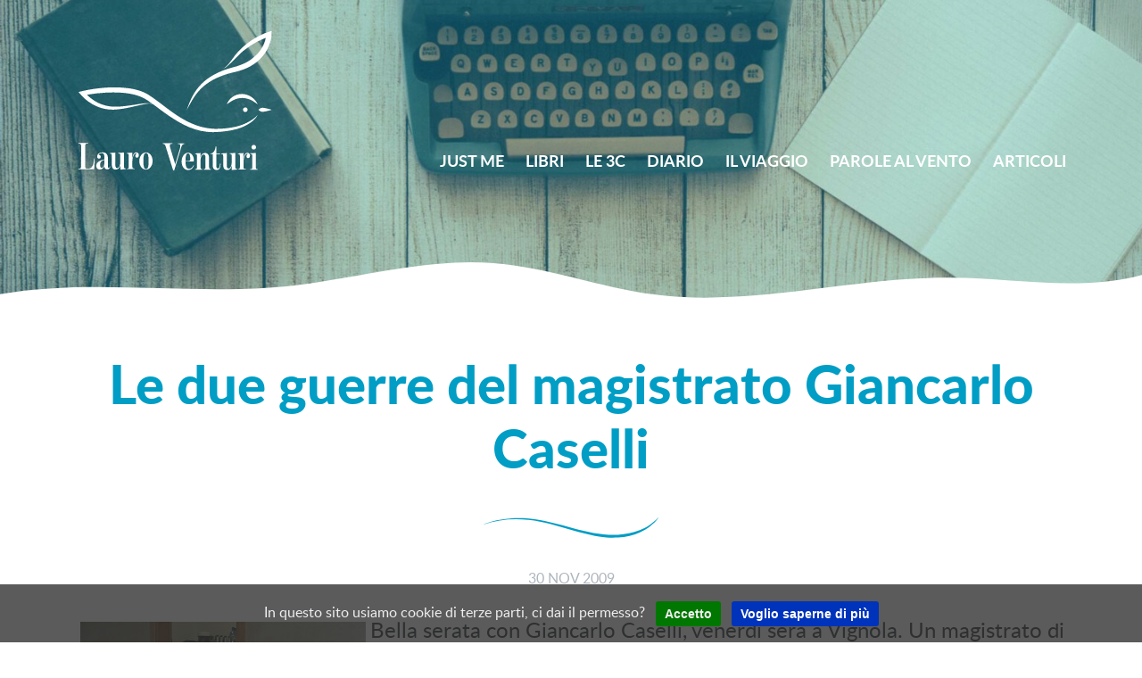

--- FILE ---
content_type: text/html; charset=UTF-8
request_url: https://lauroventuri.it/le-due-guerre-del-magistrato-giancarlo-caselli/
body_size: 9001
content:

<!doctype html>
<html lang="it-IT">
  <head>
  <meta charset="utf-8">
  <meta http-equiv="x-ua-compatible" content="ie=edge">
  <meta name="viewport" content="width=device-width, initial-scale=1">
	<link rel="shortcut icon" href="https://lauroventuri.it/wp-content/themes/lauroventuri/dist/images/favicon.ico" />
	<link rel="icon" type="image/x-icon" sizes="16x16 32x32" href="https://lauroventuri.it/wp-content/themes/lauroventuri/dist/images/favicon.ico">
	<link rel="apple-touch-icon-precomposed" sizes="152x152" href="https://lauroventuri.it/wp-content/themes/lauroventuri/dist/images/favicon-152-precomposed.png">
	<link rel="apple-touch-icon-precomposed" sizes="120x120" href="https://lauroventuri.it/wp-content/themes/lauroventuri/dist/images/favicon-120-precomposed.png">
	<link rel="apple-touch-icon-precomposed" sizes="180x180" href="https://lauroventuri.it/wp-content/themes/lauroventuri/dist/images/favicon-180-precomposed.png">
	<link rel="apple-touch-icon-precomposed" sizes="72x72" href="https://lauroventuri.it/wp-content/themes/lauroventuri/dist/images/favicon-72-precomposed.png">
	<link rel="icon" sizes="192x192" href="https://lauroventuri.it/wp-content/themes/lauroventuri/dist/images/favicon-192.png">
  <meta name='robots' content='index, follow, max-image-preview:large, max-snippet:-1, max-video-preview:-1' />

	<!-- This site is optimized with the Yoast SEO plugin v22.2 - https://yoast.com/wordpress/plugins/seo/ -->
	<title>Le due guerre del magistrato Giancarlo Caselli | Lauro Venturi</title>
	<link rel="canonical" href="https://lauroventuri.it/le-due-guerre-del-magistrato-giancarlo-caselli/" />
	<meta property="og:locale" content="it_IT" />
	<meta property="og:type" content="article" />
	<meta property="og:title" content="Le due guerre del magistrato Giancarlo Caselli | Lauro Venturi" />
	<meta property="og:description" content="Bella serata con Giancarlo Caselli, venerdì sera a Vignola. Un magistrato di cui l&#8217;Italia dovrebbe andare fiera. Da buon uomo di Stato ha combattuto le Brigate Rosse e la Mafia, &hellip; Continua" />
	<meta property="og:url" content="https://lauroventuri.it/le-due-guerre-del-magistrato-giancarlo-caselli/" />
	<meta property="og:site_name" content="Lauro Venturi" />
	<meta property="article:published_time" content="2009-11-30T13:00:00+00:00" />
	<meta property="og:image" content="https://www.lauroventuri.it/upload/rte/GiCaselli.jpg" />
	<meta name="author" content="Lauro Venturi" />
	<meta name="twitter:card" content="summary_large_image" />
	<meta name="twitter:label1" content="Scritto da" />
	<meta name="twitter:data1" content="Lauro Venturi" />
	<meta name="twitter:label2" content="Tempo di lettura stimato" />
	<meta name="twitter:data2" content="1 minuto" />
	<script type="application/ld+json" class="yoast-schema-graph">{"@context":"https://schema.org","@graph":[{"@type":"Article","@id":"https://lauroventuri.it/le-due-guerre-del-magistrato-giancarlo-caselli/#article","isPartOf":{"@id":"https://lauroventuri.it/le-due-guerre-del-magistrato-giancarlo-caselli/"},"author":{"name":"Lauro Venturi","@id":"https://lauroventuri.it/#/schema/person/f027d02dba0aca1afddc8f7d13057502"},"headline":"Le due guerre del magistrato Giancarlo Caselli","datePublished":"2009-11-30T13:00:00+00:00","dateModified":"2009-11-30T13:00:00+00:00","mainEntityOfPage":{"@id":"https://lauroventuri.it/le-due-guerre-del-magistrato-giancarlo-caselli/"},"wordCount":169,"publisher":{"@id":"https://lauroventuri.it/#/schema/person/f027d02dba0aca1afddc8f7d13057502"},"image":{"@id":"https://lauroventuri.it/le-due-guerre-del-magistrato-giancarlo-caselli/#primaryimage"},"thumbnailUrl":"https://www.lauroventuri.it/upload/rte/GiCaselli.jpg","articleSection":["Diario"],"inLanguage":"it-IT"},{"@type":"WebPage","@id":"https://lauroventuri.it/le-due-guerre-del-magistrato-giancarlo-caselli/","url":"https://lauroventuri.it/le-due-guerre-del-magistrato-giancarlo-caselli/","name":"Le due guerre del magistrato Giancarlo Caselli | Lauro Venturi","isPartOf":{"@id":"https://lauroventuri.it/#website"},"primaryImageOfPage":{"@id":"https://lauroventuri.it/le-due-guerre-del-magistrato-giancarlo-caselli/#primaryimage"},"image":{"@id":"https://lauroventuri.it/le-due-guerre-del-magistrato-giancarlo-caselli/#primaryimage"},"thumbnailUrl":"https://www.lauroventuri.it/upload/rte/GiCaselli.jpg","datePublished":"2009-11-30T13:00:00+00:00","dateModified":"2009-11-30T13:00:00+00:00","breadcrumb":{"@id":"https://lauroventuri.it/le-due-guerre-del-magistrato-giancarlo-caselli/#breadcrumb"},"inLanguage":"it-IT","potentialAction":[{"@type":"ReadAction","target":["https://lauroventuri.it/le-due-guerre-del-magistrato-giancarlo-caselli/"]}]},{"@type":"ImageObject","inLanguage":"it-IT","@id":"https://lauroventuri.it/le-due-guerre-del-magistrato-giancarlo-caselli/#primaryimage","url":"https://www.lauroventuri.it/upload/rte/GiCaselli.jpg","contentUrl":"https://www.lauroventuri.it/upload/rte/GiCaselli.jpg"},{"@type":"BreadcrumbList","@id":"https://lauroventuri.it/le-due-guerre-del-magistrato-giancarlo-caselli/#breadcrumb","itemListElement":[{"@type":"ListItem","position":1,"name":"Home","item":"https://lauroventuri.it/"},{"@type":"ListItem","position":2,"name":"Le due guerre del magistrato Giancarlo Caselli"}]},{"@type":"WebSite","@id":"https://lauroventuri.it/#website","url":"https://lauroventuri.it/","name":"Lauro Venturi","description":"Consulente, counselor, coach","publisher":{"@id":"https://lauroventuri.it/#/schema/person/f027d02dba0aca1afddc8f7d13057502"},"potentialAction":[{"@type":"SearchAction","target":{"@type":"EntryPoint","urlTemplate":"https://lauroventuri.it/?s={search_term_string}"},"query-input":"required name=search_term_string"}],"inLanguage":"it-IT"},{"@type":["Person","Organization"],"@id":"https://lauroventuri.it/#/schema/person/f027d02dba0aca1afddc8f7d13057502","name":"Lauro Venturi","image":{"@type":"ImageObject","inLanguage":"it-IT","@id":"https://lauroventuri.it/#/schema/person/image/","url":"https://lauroventuri.it/wp-content/uploads/2020/10/lauro-avatar.jpg","contentUrl":"https://lauroventuri.it/wp-content/uploads/2020/10/lauro-avatar.jpg","width":364,"height":364,"caption":"Lauro Venturi"},"logo":{"@id":"https://lauroventuri.it/#/schema/person/image/"},"sameAs":["https://lauroventuri.it"]}]}</script>
	<!-- / Yoast SEO plugin. -->


<script type="text/javascript">
/* <![CDATA[ */
window._wpemojiSettings = {"baseUrl":"https:\/\/s.w.org\/images\/core\/emoji\/14.0.0\/72x72\/","ext":".png","svgUrl":"https:\/\/s.w.org\/images\/core\/emoji\/14.0.0\/svg\/","svgExt":".svg","source":{"concatemoji":"https:\/\/lauroventuri.it\/wp-includes\/js\/wp-emoji-release.min.js?ver=6.4.7"}};
/*! This file is auto-generated */
!function(i,n){var o,s,e;function c(e){try{var t={supportTests:e,timestamp:(new Date).valueOf()};sessionStorage.setItem(o,JSON.stringify(t))}catch(e){}}function p(e,t,n){e.clearRect(0,0,e.canvas.width,e.canvas.height),e.fillText(t,0,0);var t=new Uint32Array(e.getImageData(0,0,e.canvas.width,e.canvas.height).data),r=(e.clearRect(0,0,e.canvas.width,e.canvas.height),e.fillText(n,0,0),new Uint32Array(e.getImageData(0,0,e.canvas.width,e.canvas.height).data));return t.every(function(e,t){return e===r[t]})}function u(e,t,n){switch(t){case"flag":return n(e,"\ud83c\udff3\ufe0f\u200d\u26a7\ufe0f","\ud83c\udff3\ufe0f\u200b\u26a7\ufe0f")?!1:!n(e,"\ud83c\uddfa\ud83c\uddf3","\ud83c\uddfa\u200b\ud83c\uddf3")&&!n(e,"\ud83c\udff4\udb40\udc67\udb40\udc62\udb40\udc65\udb40\udc6e\udb40\udc67\udb40\udc7f","\ud83c\udff4\u200b\udb40\udc67\u200b\udb40\udc62\u200b\udb40\udc65\u200b\udb40\udc6e\u200b\udb40\udc67\u200b\udb40\udc7f");case"emoji":return!n(e,"\ud83e\udef1\ud83c\udffb\u200d\ud83e\udef2\ud83c\udfff","\ud83e\udef1\ud83c\udffb\u200b\ud83e\udef2\ud83c\udfff")}return!1}function f(e,t,n){var r="undefined"!=typeof WorkerGlobalScope&&self instanceof WorkerGlobalScope?new OffscreenCanvas(300,150):i.createElement("canvas"),a=r.getContext("2d",{willReadFrequently:!0}),o=(a.textBaseline="top",a.font="600 32px Arial",{});return e.forEach(function(e){o[e]=t(a,e,n)}),o}function t(e){var t=i.createElement("script");t.src=e,t.defer=!0,i.head.appendChild(t)}"undefined"!=typeof Promise&&(o="wpEmojiSettingsSupports",s=["flag","emoji"],n.supports={everything:!0,everythingExceptFlag:!0},e=new Promise(function(e){i.addEventListener("DOMContentLoaded",e,{once:!0})}),new Promise(function(t){var n=function(){try{var e=JSON.parse(sessionStorage.getItem(o));if("object"==typeof e&&"number"==typeof e.timestamp&&(new Date).valueOf()<e.timestamp+604800&&"object"==typeof e.supportTests)return e.supportTests}catch(e){}return null}();if(!n){if("undefined"!=typeof Worker&&"undefined"!=typeof OffscreenCanvas&&"undefined"!=typeof URL&&URL.createObjectURL&&"undefined"!=typeof Blob)try{var e="postMessage("+f.toString()+"("+[JSON.stringify(s),u.toString(),p.toString()].join(",")+"));",r=new Blob([e],{type:"text/javascript"}),a=new Worker(URL.createObjectURL(r),{name:"wpTestEmojiSupports"});return void(a.onmessage=function(e){c(n=e.data),a.terminate(),t(n)})}catch(e){}c(n=f(s,u,p))}t(n)}).then(function(e){for(var t in e)n.supports[t]=e[t],n.supports.everything=n.supports.everything&&n.supports[t],"flag"!==t&&(n.supports.everythingExceptFlag=n.supports.everythingExceptFlag&&n.supports[t]);n.supports.everythingExceptFlag=n.supports.everythingExceptFlag&&!n.supports.flag,n.DOMReady=!1,n.readyCallback=function(){n.DOMReady=!0}}).then(function(){return e}).then(function(){var e;n.supports.everything||(n.readyCallback(),(e=n.source||{}).concatemoji?t(e.concatemoji):e.wpemoji&&e.twemoji&&(t(e.twemoji),t(e.wpemoji)))}))}((window,document),window._wpemojiSettings);
/* ]]> */
</script>
<style id='wp-emoji-styles-inline-css' type='text/css'>

	img.wp-smiley, img.emoji {
		display: inline !important;
		border: none !important;
		box-shadow: none !important;
		height: 1em !important;
		width: 1em !important;
		margin: 0 0.07em !important;
		vertical-align: -0.1em !important;
		background: none !important;
		padding: 0 !important;
	}
</style>
<link rel='stylesheet' id='wp-block-library-css' href='https://lauroventuri.it/wp-includes/css/dist/block-library/style.min.css?ver=6.4.7' type='text/css' media='all' />
<style id='classic-theme-styles-inline-css' type='text/css'>
/*! This file is auto-generated */
.wp-block-button__link{color:#fff;background-color:#32373c;border-radius:9999px;box-shadow:none;text-decoration:none;padding:calc(.667em + 2px) calc(1.333em + 2px);font-size:1.125em}.wp-block-file__button{background:#32373c;color:#fff;text-decoration:none}
</style>
<style id='global-styles-inline-css' type='text/css'>
body{--wp--preset--color--black: #000000;--wp--preset--color--cyan-bluish-gray: #abb8c3;--wp--preset--color--white: #ffffff;--wp--preset--color--pale-pink: #f78da7;--wp--preset--color--vivid-red: #cf2e2e;--wp--preset--color--luminous-vivid-orange: #ff6900;--wp--preset--color--luminous-vivid-amber: #fcb900;--wp--preset--color--light-green-cyan: #7bdcb5;--wp--preset--color--vivid-green-cyan: #00d084;--wp--preset--color--pale-cyan-blue: #8ed1fc;--wp--preset--color--vivid-cyan-blue: #0693e3;--wp--preset--color--vivid-purple: #9b51e0;--wp--preset--gradient--vivid-cyan-blue-to-vivid-purple: linear-gradient(135deg,rgba(6,147,227,1) 0%,rgb(155,81,224) 100%);--wp--preset--gradient--light-green-cyan-to-vivid-green-cyan: linear-gradient(135deg,rgb(122,220,180) 0%,rgb(0,208,130) 100%);--wp--preset--gradient--luminous-vivid-amber-to-luminous-vivid-orange: linear-gradient(135deg,rgba(252,185,0,1) 0%,rgba(255,105,0,1) 100%);--wp--preset--gradient--luminous-vivid-orange-to-vivid-red: linear-gradient(135deg,rgba(255,105,0,1) 0%,rgb(207,46,46) 100%);--wp--preset--gradient--very-light-gray-to-cyan-bluish-gray: linear-gradient(135deg,rgb(238,238,238) 0%,rgb(169,184,195) 100%);--wp--preset--gradient--cool-to-warm-spectrum: linear-gradient(135deg,rgb(74,234,220) 0%,rgb(151,120,209) 20%,rgb(207,42,186) 40%,rgb(238,44,130) 60%,rgb(251,105,98) 80%,rgb(254,248,76) 100%);--wp--preset--gradient--blush-light-purple: linear-gradient(135deg,rgb(255,206,236) 0%,rgb(152,150,240) 100%);--wp--preset--gradient--blush-bordeaux: linear-gradient(135deg,rgb(254,205,165) 0%,rgb(254,45,45) 50%,rgb(107,0,62) 100%);--wp--preset--gradient--luminous-dusk: linear-gradient(135deg,rgb(255,203,112) 0%,rgb(199,81,192) 50%,rgb(65,88,208) 100%);--wp--preset--gradient--pale-ocean: linear-gradient(135deg,rgb(255,245,203) 0%,rgb(182,227,212) 50%,rgb(51,167,181) 100%);--wp--preset--gradient--electric-grass: linear-gradient(135deg,rgb(202,248,128) 0%,rgb(113,206,126) 100%);--wp--preset--gradient--midnight: linear-gradient(135deg,rgb(2,3,129) 0%,rgb(40,116,252) 100%);--wp--preset--font-size--small: 13px;--wp--preset--font-size--medium: 20px;--wp--preset--font-size--large: 36px;--wp--preset--font-size--x-large: 42px;--wp--preset--spacing--20: 0.44rem;--wp--preset--spacing--30: 0.67rem;--wp--preset--spacing--40: 1rem;--wp--preset--spacing--50: 1.5rem;--wp--preset--spacing--60: 2.25rem;--wp--preset--spacing--70: 3.38rem;--wp--preset--spacing--80: 5.06rem;--wp--preset--shadow--natural: 6px 6px 9px rgba(0, 0, 0, 0.2);--wp--preset--shadow--deep: 12px 12px 50px rgba(0, 0, 0, 0.4);--wp--preset--shadow--sharp: 6px 6px 0px rgba(0, 0, 0, 0.2);--wp--preset--shadow--outlined: 6px 6px 0px -3px rgba(255, 255, 255, 1), 6px 6px rgba(0, 0, 0, 1);--wp--preset--shadow--crisp: 6px 6px 0px rgba(0, 0, 0, 1);}:where(.is-layout-flex){gap: 0.5em;}:where(.is-layout-grid){gap: 0.5em;}body .is-layout-flow > .alignleft{float: left;margin-inline-start: 0;margin-inline-end: 2em;}body .is-layout-flow > .alignright{float: right;margin-inline-start: 2em;margin-inline-end: 0;}body .is-layout-flow > .aligncenter{margin-left: auto !important;margin-right: auto !important;}body .is-layout-constrained > .alignleft{float: left;margin-inline-start: 0;margin-inline-end: 2em;}body .is-layout-constrained > .alignright{float: right;margin-inline-start: 2em;margin-inline-end: 0;}body .is-layout-constrained > .aligncenter{margin-left: auto !important;margin-right: auto !important;}body .is-layout-constrained > :where(:not(.alignleft):not(.alignright):not(.alignfull)){max-width: var(--wp--style--global--content-size);margin-left: auto !important;margin-right: auto !important;}body .is-layout-constrained > .alignwide{max-width: var(--wp--style--global--wide-size);}body .is-layout-flex{display: flex;}body .is-layout-flex{flex-wrap: wrap;align-items: center;}body .is-layout-flex > *{margin: 0;}body .is-layout-grid{display: grid;}body .is-layout-grid > *{margin: 0;}:where(.wp-block-columns.is-layout-flex){gap: 2em;}:where(.wp-block-columns.is-layout-grid){gap: 2em;}:where(.wp-block-post-template.is-layout-flex){gap: 1.25em;}:where(.wp-block-post-template.is-layout-grid){gap: 1.25em;}.has-black-color{color: var(--wp--preset--color--black) !important;}.has-cyan-bluish-gray-color{color: var(--wp--preset--color--cyan-bluish-gray) !important;}.has-white-color{color: var(--wp--preset--color--white) !important;}.has-pale-pink-color{color: var(--wp--preset--color--pale-pink) !important;}.has-vivid-red-color{color: var(--wp--preset--color--vivid-red) !important;}.has-luminous-vivid-orange-color{color: var(--wp--preset--color--luminous-vivid-orange) !important;}.has-luminous-vivid-amber-color{color: var(--wp--preset--color--luminous-vivid-amber) !important;}.has-light-green-cyan-color{color: var(--wp--preset--color--light-green-cyan) !important;}.has-vivid-green-cyan-color{color: var(--wp--preset--color--vivid-green-cyan) !important;}.has-pale-cyan-blue-color{color: var(--wp--preset--color--pale-cyan-blue) !important;}.has-vivid-cyan-blue-color{color: var(--wp--preset--color--vivid-cyan-blue) !important;}.has-vivid-purple-color{color: var(--wp--preset--color--vivid-purple) !important;}.has-black-background-color{background-color: var(--wp--preset--color--black) !important;}.has-cyan-bluish-gray-background-color{background-color: var(--wp--preset--color--cyan-bluish-gray) !important;}.has-white-background-color{background-color: var(--wp--preset--color--white) !important;}.has-pale-pink-background-color{background-color: var(--wp--preset--color--pale-pink) !important;}.has-vivid-red-background-color{background-color: var(--wp--preset--color--vivid-red) !important;}.has-luminous-vivid-orange-background-color{background-color: var(--wp--preset--color--luminous-vivid-orange) !important;}.has-luminous-vivid-amber-background-color{background-color: var(--wp--preset--color--luminous-vivid-amber) !important;}.has-light-green-cyan-background-color{background-color: var(--wp--preset--color--light-green-cyan) !important;}.has-vivid-green-cyan-background-color{background-color: var(--wp--preset--color--vivid-green-cyan) !important;}.has-pale-cyan-blue-background-color{background-color: var(--wp--preset--color--pale-cyan-blue) !important;}.has-vivid-cyan-blue-background-color{background-color: var(--wp--preset--color--vivid-cyan-blue) !important;}.has-vivid-purple-background-color{background-color: var(--wp--preset--color--vivid-purple) !important;}.has-black-border-color{border-color: var(--wp--preset--color--black) !important;}.has-cyan-bluish-gray-border-color{border-color: var(--wp--preset--color--cyan-bluish-gray) !important;}.has-white-border-color{border-color: var(--wp--preset--color--white) !important;}.has-pale-pink-border-color{border-color: var(--wp--preset--color--pale-pink) !important;}.has-vivid-red-border-color{border-color: var(--wp--preset--color--vivid-red) !important;}.has-luminous-vivid-orange-border-color{border-color: var(--wp--preset--color--luminous-vivid-orange) !important;}.has-luminous-vivid-amber-border-color{border-color: var(--wp--preset--color--luminous-vivid-amber) !important;}.has-light-green-cyan-border-color{border-color: var(--wp--preset--color--light-green-cyan) !important;}.has-vivid-green-cyan-border-color{border-color: var(--wp--preset--color--vivid-green-cyan) !important;}.has-pale-cyan-blue-border-color{border-color: var(--wp--preset--color--pale-cyan-blue) !important;}.has-vivid-cyan-blue-border-color{border-color: var(--wp--preset--color--vivid-cyan-blue) !important;}.has-vivid-purple-border-color{border-color: var(--wp--preset--color--vivid-purple) !important;}.has-vivid-cyan-blue-to-vivid-purple-gradient-background{background: var(--wp--preset--gradient--vivid-cyan-blue-to-vivid-purple) !important;}.has-light-green-cyan-to-vivid-green-cyan-gradient-background{background: var(--wp--preset--gradient--light-green-cyan-to-vivid-green-cyan) !important;}.has-luminous-vivid-amber-to-luminous-vivid-orange-gradient-background{background: var(--wp--preset--gradient--luminous-vivid-amber-to-luminous-vivid-orange) !important;}.has-luminous-vivid-orange-to-vivid-red-gradient-background{background: var(--wp--preset--gradient--luminous-vivid-orange-to-vivid-red) !important;}.has-very-light-gray-to-cyan-bluish-gray-gradient-background{background: var(--wp--preset--gradient--very-light-gray-to-cyan-bluish-gray) !important;}.has-cool-to-warm-spectrum-gradient-background{background: var(--wp--preset--gradient--cool-to-warm-spectrum) !important;}.has-blush-light-purple-gradient-background{background: var(--wp--preset--gradient--blush-light-purple) !important;}.has-blush-bordeaux-gradient-background{background: var(--wp--preset--gradient--blush-bordeaux) !important;}.has-luminous-dusk-gradient-background{background: var(--wp--preset--gradient--luminous-dusk) !important;}.has-pale-ocean-gradient-background{background: var(--wp--preset--gradient--pale-ocean) !important;}.has-electric-grass-gradient-background{background: var(--wp--preset--gradient--electric-grass) !important;}.has-midnight-gradient-background{background: var(--wp--preset--gradient--midnight) !important;}.has-small-font-size{font-size: var(--wp--preset--font-size--small) !important;}.has-medium-font-size{font-size: var(--wp--preset--font-size--medium) !important;}.has-large-font-size{font-size: var(--wp--preset--font-size--large) !important;}.has-x-large-font-size{font-size: var(--wp--preset--font-size--x-large) !important;}
.wp-block-navigation a:where(:not(.wp-element-button)){color: inherit;}
:where(.wp-block-post-template.is-layout-flex){gap: 1.25em;}:where(.wp-block-post-template.is-layout-grid){gap: 1.25em;}
:where(.wp-block-columns.is-layout-flex){gap: 2em;}:where(.wp-block-columns.is-layout-grid){gap: 2em;}
.wp-block-pullquote{font-size: 1.5em;line-height: 1.6;}
</style>
<link rel='stylesheet' id='contact-form-7-css' href='https://lauroventuri.it/wp-content/plugins/contact-form-7/includes/css/styles.css?ver=5.9' type='text/css' media='all' />
<link rel='stylesheet' id='lauroventuri/css-css' href='https://lauroventuri.it/wp-content/themes/lauroventuri/dist/styles/main.css?ver=2.2.1735557715' type='text/css' media='all' />
<script type="text/javascript" src="https://lauroventuri.it/wp-includes/js/jquery/jquery.min.js?ver=3.7.1" id="jquery-core-js"></script>
<script type="text/javascript" src="https://lauroventuri.it/wp-includes/js/jquery/jquery-migrate.min.js?ver=3.4.1" id="jquery-migrate-js"></script>
<link rel="https://api.w.org/" href="https://lauroventuri.it/wp-json/" /><link rel="alternate" type="application/json" href="https://lauroventuri.it/wp-json/wp/v2/posts/9295" /><link rel="EditURI" type="application/rsd+xml" title="RSD" href="https://lauroventuri.it/xmlrpc.php?rsd" />
<meta name="generator" content="WordPress 6.4.7" />
<link rel='shortlink' href='https://lauroventuri.it/?p=9295' />
<link rel="alternate" type="application/json+oembed" href="https://lauroventuri.it/wp-json/oembed/1.0/embed?url=https%3A%2F%2Flauroventuri.it%2Fle-due-guerre-del-magistrato-giancarlo-caselli%2F" />
<link rel="alternate" type="text/xml+oembed" href="https://lauroventuri.it/wp-json/oembed/1.0/embed?url=https%3A%2F%2Flauroventuri.it%2Fle-due-guerre-del-magistrato-giancarlo-caselli%2F&#038;format=xml" />
<style type="text/css">.recentcomments a{display:inline !important;padding:0 !important;margin:0 !important;}</style>	  <!-- Google tag (gtag.js) -->
  <script async src="https://www.googletagmanager.com/gtag/js?id=G-1CSXCCS6EY"></script>
  <script>
    window.dataLayer = window.dataLayer || [];
    function gtag(){dataLayer.push(arguments);}
    gtag('js', new Date());
  
    gtag('config', 'G-1CSXCCS6EY', { 'anonymize_ip': true });
  </script></head>
  <body class="post-template-default single single-post postid-9295 single-format-standard le-due-guerre-del-magistrato-giancarlo-caselli">
    <!--[if IE]>
      <div class="alert alert-warning">
        You are using an <strong>outdated</strong> browser. Please <a href="http://browsehappy.com/">upgrade your browser</a> to improve your experience.      </div>
    <![endif]-->
		

<header class="banner">
	<figure class="header-background">
			<div class="header-filter"></div>
		<img width="2400" height="1066" src="https://lauroventuri.it/wp-content/uploads/2020/05/header_diario.jpg" class="img-fluid" alt="Le due guerre del magistrato Giancarlo Caselli" title="Le due guerre del magistrato Giancarlo Caselli" decoding="async" fetchpriority="high" srcset="https://lauroventuri.it/wp-content/uploads/2020/05/header_diario.jpg 2400w, https://lauroventuri.it/wp-content/uploads/2020/05/header_diario-600x267.jpg 600w, https://lauroventuri.it/wp-content/uploads/2020/05/header_diario-1140x506.jpg 1140w, https://lauroventuri.it/wp-content/uploads/2020/05/header_diario-768x341.jpg 768w, https://lauroventuri.it/wp-content/uploads/2020/05/header_diario-1536x682.jpg 1536w, https://lauroventuri.it/wp-content/uploads/2020/05/header_diario-2048x910.jpg 2048w" sizes="(max-width: 2400px) 100vw, 2400px" />		<img src="https://lauroventuri.it/wp-content/themes/lauroventuri/dist/images/header-mask.svg" class="img-fluid header-mask main-mask">
			</figure>
  <div class="container-fluid head-container">
	  <figure class="logo-container">
	    <a class="brand" href="https://lauroventuri.it/"><img src="https://lauroventuri.it/wp-content/themes/lauroventuri/dist/images/lv-logo.svg" alt="Lauro Venturi" title="Lauro Venturi" class="img-fluid"></a>
    </figure>
		 <nav class="navbar navbar-expand-lg main-navigation flex-lg-row">
		  <button class="navbar-toggler" type="button" data-toggle="fade" data-target="#navbarCollapse" aria-controls="navbarCollapse" aria-expanded="false" aria-label="Toggle navigation">
		    <i class="fas fa-bars"></i>
		  </button>
		  <div class="fade d-lg-block" id="navbarCollapse">
		      <div class="menu-navigazione-principale-container"><ul id="menu-navigazione-principale" class="nav navbar-nav"><li id="menu-item-9777" class="menu-item menu-item-type-post_type menu-item-object-page nav-item nav-item-9777"><a title="Just me" href="https://lauroventuri.it/chi-sono/" class="nav-link">Just me</a></li><li id="menu-item-13" class="menu-item menu-item-type-post_type_archive menu-item-object-libri nav-item nav-item-13"><a title="Libri" href="https://lauroventuri.it/libri/" class="nav-link">Libri</a></li><li id="menu-item-57" class="menu-item menu-item-type-post_type menu-item-object-page nav-item nav-item-57"><a title="Le 3C" href="https://lauroventuri.it/consulente-counselor-coach/" class="nav-link">Le 3C</a></li><li id="menu-item-36" class="menu-item menu-item-type-post_type menu-item-object-page nav-item nav-item-36"><a title="Diario" href="https://lauroventuri.it/diario-anni/" class="nav-link">Diario</a></li><li id="menu-item-45" class="menu-item menu-item-type-taxonomy menu-item-object-category nav-item nav-item-45"><a title="Il viaggio" href="https://lauroventuri.it/category/viaggio-harley/" class="nav-link">Il viaggio</a></li><li id="menu-item-48" class="menu-item menu-item-type-post_type menu-item-object-page nav-item nav-item-48"><a title="Parole al vento" href="https://lauroventuri.it/parole-al-vento/" class="nav-link">Parole al vento</a></li><li id="menu-item-52" class="menu-item menu-item-type-post_type menu-item-object-page nav-item nav-item-52"><a title="Articoli" href="https://lauroventuri.it/articoli/" class="nav-link">Articoli</a></li></ul></div>		  </div>
		</nav>
  </div>
  </header>
    <div class="wrap container-fluid" role="document">
      <div class="content row">
        <main class="main">
            <article class="post-9295 post type-post status-publish format-standard hentry category-diario">
    <header>
      <h1 class="entry-title">Le due guerre del magistrato Giancarlo Caselli</h1>
      <img src="https://lauroventuri.it/wp-content/themes/lauroventuri/dist/images/lv-onda.svg" class="img-onda">
      <time class="updated" datetime="2009-11-30T13:00:00+00:00">30 Nov 2009</time>    </header>
		    <div class="entry-content">
      <p><img decoding="async" src="https://www.lauroventuri.it/upload/rte/GiCaselli.jpg" alt="" align="left" border="0" hspace="5" vspace="5" />Bella serata con Giancarlo Caselli, venerdì sera a Vignola. Un magistrato di cui l&#8217;Italia dovrebbe andare fiera. Da buon uomo di Stato ha combattuto le Brigate Rosse e la Mafia, ma in questo ultimo caso i bastoni tra le ruote sono stati molteplici. Leggendo il suo ultimo libro &#8220;Le due guerre&#8221; si capisce perchè. Sotto al suo libro spunta timida la copertina de “<a title="L’ultima nuvola" href="https://www.lauroventuri.it/index.php?module=subjects&#038;func=viewpage&#038;pageid=76" target="_blank" rel="noopener noreferrer"><strong>L’ultima nuvola</strong></a>”. Ho potuto consegnargliela perché Anna di Libera è di una generosità infinita. L’ha apprezzato perchè ci sono alcuni camei su Falcone e Borsellino, il Capitano Ultimo e il Generale Dalla Chiesa, con il quale collaborò lungamente a Torino. Proprio in questo periodo fa bene ricordare che esiste davvero chi combatte la Mafia: a queste persone dobbiamo un pò della nostra libertà, senza se e e senza ma.<br />
<br />Proprio in questo periodo fa bene ricordare chi combatte la mafia per davvero e a queste persone dobbiamo un po’ della nostra libertà, senza se e senza ma.<br />
<br /><img decoding="async" style="width: 238px; height: 160px;" src="https://www.lauroventuri.it/upload/rte/GiaCaselli.jpg" alt="" width="245" height="185" align="bottom" border="0" hspace="5" vspace="5" /><br />
<br /><a href="https://www.lauroventuri.it/wp-content/uploads/2009/07/Giancarlo-Caselli-a-27-nov-09-vignola.jpg"><img decoding="async" class="aligncenter size-medium wp-image-2353" title="Giancarlo Caselli a 27 nov 09 vignola" src="https://www.lauroventuri.it/wp-content/uploads/2009/07/Giancarlo-Caselli-a-27-nov-09-vignola-300x201.jpg" alt="" width="300" height="201" /></a></p>
			    </div>
    
		
  			
    <footer>
      			<div class="post-navigation">
	    	<div class="post-previous">
							    <a href="https://lauroventuri.it/ciao-piero/"><button class="lauro-button"><img src="https://lauroventuri.it/wp-content/themes/lauroventuri/dist/images/lv-arrow.svg" class="img-arrow left">Post precedente</button></a>
		    			  </div>  
				<div class="post-next">	
				 	
			    <a href="https://lauroventuri.it/perche-un-manager-scrive-romanzi/"><button class="lauro-button">Post successivo<img src="https://lauroventuri.it/wp-content/themes/lauroventuri/dist/images/lv-arrow.svg" class="img-arrow right"></button></a>
							  </div>  
		  </div>
    </footer>
    
<section id="comments" class="comments">
  <h2>Commenti</h2>
    
  
        <p class="scrivi-primo">
      I commenti a questo articolo sono chiusi    </p>
  
  </section>
  </article>
        </main><!-- /.main -->
              </div><!-- /.content -->
    </div><!-- /.wrap -->
    <footer class="content-info">
	<div class="footer-logo">
		<figure>
			<img src="https://lauroventuri.it/wp-content/themes/lauroventuri/dist/images/lv-gabbiano.svg" alt="Lauro Venturi" title="Lauro Venturi" class="img-fluid">
		</figure>
	</div>
  <div class="container-fluid container-contact">
		<div class="box-contact">
			<p class="text-uppercase">Lauro Venturi</p>
			<p>Via Zola Cà Vecchie, 1<br>
			41058 - Vignola (MO)</p>
			<p>T. +39 375 6224780<br>
			<span data-email-prefix="lauro.venturi" data-email-suffix="gmail.com" data-email-expose>Email</span></p>
			<p>C.F. VNTLRA55L09I473A<br>
        P.IVA 03948340363</p>
			<a href="https://www.youtube.com/@lauroventuri9288" target="_blank" class="yt-link"><i class="fab fa-youtube"></i><span>Visita il mio canale YouTube</span></a>
		</div>
		<div class="box-form">
			
<div class="wpcf7 no-js" id="wpcf7-f13331-o1" lang="it-IT" dir="ltr">
<div class="screen-reader-response"><p role="status" aria-live="polite" aria-atomic="true"></p> <ul></ul></div>
<form action="/le-due-guerre-del-magistrato-giancarlo-caselli/#wpcf7-f13331-o1" method="post" class="wpcf7-form init" aria-label="Modulo di contatto" novalidate="novalidate" data-status="init">
<div style="display: none;">
<input type="hidden" name="_wpcf7" value="13331" />
<input type="hidden" name="_wpcf7_version" value="5.9" />
<input type="hidden" name="_wpcf7_locale" value="it_IT" />
<input type="hidden" name="_wpcf7_unit_tag" value="wpcf7-f13331-o1" />
<input type="hidden" name="_wpcf7_container_post" value="0" />
<input type="hidden" name="_wpcf7_posted_data_hash" value="" />
<input type="hidden" name="_wpcf7_recaptcha_response" value="" />
</div>
<div class="form-left">
	<p><label> Nome<span class="required">*</span><br />
<span class="wpcf7-form-control-wrap" data-name="your-name"><input size="40" class="wpcf7-form-control wpcf7-text wpcf7-validates-as-required" aria-required="true" aria-invalid="false" value="" type="text" name="your-name" /></span> </label><br />
<label> Email<span class="required">*</span><br />
<span class="wpcf7-form-control-wrap" data-name="your-email"><input size="40" class="wpcf7-form-control wpcf7-email wpcf7-validates-as-required wpcf7-text wpcf7-validates-as-email" aria-required="true" aria-invalid="false" value="" type="email" name="your-email" /></span> </label><br />
<label> Telefono<br />
<span class="wpcf7-form-control-wrap" data-name="tel-362"><input size="40" class="wpcf7-form-control wpcf7-tel wpcf7-text wpcf7-validates-as-tel" aria-invalid="false" value="" type="tel" name="tel-362" /></span> </label>
	</p>
</div>
<div class="form-right">
	<p><label> Messaggio<br />
<span class="wpcf7-form-control-wrap" data-name="your-message"><textarea cols="40" rows="10" class="wpcf7-form-control wpcf7-textarea" aria-invalid="false" name="your-message"></textarea></span> </label><br />
<span class="privacy-text"><span class="wpcf7-form-control-wrap" data-name="acceptance-65"><span class="wpcf7-form-control wpcf7-acceptance"><span class="wpcf7-list-item"><input type="checkbox" name="acceptance-65" value="1" id="privacy" aria-invalid="false" /></span></span></span> Confermo di aver preso visione dell’<a href="/privacy" target="_blank">informativa privacy</a> e acconsento al trattamento dei dati personali ai sensi dell'art. 13 del D.Lgs. 196/2003 e dell'art. 13 del Reg. UE 679/2016.</span><br />
<input class="wpcf7-form-control wpcf7-submit has-spinner" type="submit" value="Invia" />
	</p>
</div><div class="wpcf7-response-output" aria-hidden="true"></div>
</form>
</div>
		</div>
  </div>
  <div class="legal-info container-fluid">
    <p>Questo sito è protetto con Google reCAPTCHA<br><a href="https://policies.google.com/privacy" target="_blank">Privacy</a> - <a href="https://policies.google.com/terms" target="_blank">Termini</a></p>
  </div>
</footer>
<footer class="credits-info">
	<div class="container-fluid">
		<p>Design: Elena Lora Aprile - Sviluppo: <a href="https://angeloportalupi.it">Angelo Portalupi</a></p>
	</div>
</footer>
<script type="text/javascript" src="https://lauroventuri.it/wp-content/plugins/contact-form-7/includes/swv/js/index.js?ver=5.9" id="swv-js"></script>
<script type="text/javascript" id="contact-form-7-js-extra">
/* <![CDATA[ */
var wpcf7 = {"api":{"root":"https:\/\/lauroventuri.it\/wp-json\/","namespace":"contact-form-7\/v1"}};
/* ]]> */
</script>
<script type="text/javascript" src="https://lauroventuri.it/wp-content/plugins/contact-form-7/includes/js/index.js?ver=5.9" id="contact-form-7-js"></script>
<script type="text/javascript" src="https://www.google.com/recaptcha/api.js?render=6LdspeIZAAAAALb-9L4lYKata8OjYFVu7WlUecCJ&amp;ver=3.0" id="google-recaptcha-js"></script>
<script type="text/javascript" src="https://lauroventuri.it/wp-includes/js/dist/vendor/wp-polyfill-inert.min.js?ver=3.1.2" id="wp-polyfill-inert-js"></script>
<script type="text/javascript" src="https://lauroventuri.it/wp-includes/js/dist/vendor/regenerator-runtime.min.js?ver=0.14.0" id="regenerator-runtime-js"></script>
<script type="text/javascript" src="https://lauroventuri.it/wp-includes/js/dist/vendor/wp-polyfill.min.js?ver=3.15.0" id="wp-polyfill-js"></script>
<script type="text/javascript" id="wpcf7-recaptcha-js-extra">
/* <![CDATA[ */
var wpcf7_recaptcha = {"sitekey":"6LdspeIZAAAAALb-9L4lYKata8OjYFVu7WlUecCJ","actions":{"homepage":"homepage","contactform":"contactform"}};
/* ]]> */
</script>
<script type="text/javascript" src="https://lauroventuri.it/wp-content/plugins/contact-form-7/modules/recaptcha/index.js?ver=5.9" id="wpcf7-recaptcha-js"></script>
<script type="text/javascript" src="https://lauroventuri.it/wp-content/themes/lauroventuri/dist/scripts/jquery.fancybox.js" id="fancybox/js-js"></script>
<script type="text/javascript" src="https://lauroventuri.it/wp-content/themes/lauroventuri/dist/scripts/main.js?ver=2.2.1735557812" id="lauroventuri/js-js"></script>
		<div class="cookie-message">
			In questo sito usiamo cookie di terze parti, ci dai il permesso? <a class="ap-close-button">Accetto</a> <a class="ap-more-button" href="https://lauroventuri.it/privacy">Voglio saperne di più</a>
		</div>
  </body>
</html>


--- FILE ---
content_type: text/html; charset=utf-8
request_url: https://www.google.com/recaptcha/api2/anchor?ar=1&k=6LdspeIZAAAAALb-9L4lYKata8OjYFVu7WlUecCJ&co=aHR0cHM6Ly9sYXVyb3ZlbnR1cmkuaXQ6NDQz&hl=en&v=PoyoqOPhxBO7pBk68S4YbpHZ&size=invisible&anchor-ms=20000&execute-ms=30000&cb=1wyae1vgp91o
body_size: 48751
content:
<!DOCTYPE HTML><html dir="ltr" lang="en"><head><meta http-equiv="Content-Type" content="text/html; charset=UTF-8">
<meta http-equiv="X-UA-Compatible" content="IE=edge">
<title>reCAPTCHA</title>
<style type="text/css">
/* cyrillic-ext */
@font-face {
  font-family: 'Roboto';
  font-style: normal;
  font-weight: 400;
  font-stretch: 100%;
  src: url(//fonts.gstatic.com/s/roboto/v48/KFO7CnqEu92Fr1ME7kSn66aGLdTylUAMa3GUBHMdazTgWw.woff2) format('woff2');
  unicode-range: U+0460-052F, U+1C80-1C8A, U+20B4, U+2DE0-2DFF, U+A640-A69F, U+FE2E-FE2F;
}
/* cyrillic */
@font-face {
  font-family: 'Roboto';
  font-style: normal;
  font-weight: 400;
  font-stretch: 100%;
  src: url(//fonts.gstatic.com/s/roboto/v48/KFO7CnqEu92Fr1ME7kSn66aGLdTylUAMa3iUBHMdazTgWw.woff2) format('woff2');
  unicode-range: U+0301, U+0400-045F, U+0490-0491, U+04B0-04B1, U+2116;
}
/* greek-ext */
@font-face {
  font-family: 'Roboto';
  font-style: normal;
  font-weight: 400;
  font-stretch: 100%;
  src: url(//fonts.gstatic.com/s/roboto/v48/KFO7CnqEu92Fr1ME7kSn66aGLdTylUAMa3CUBHMdazTgWw.woff2) format('woff2');
  unicode-range: U+1F00-1FFF;
}
/* greek */
@font-face {
  font-family: 'Roboto';
  font-style: normal;
  font-weight: 400;
  font-stretch: 100%;
  src: url(//fonts.gstatic.com/s/roboto/v48/KFO7CnqEu92Fr1ME7kSn66aGLdTylUAMa3-UBHMdazTgWw.woff2) format('woff2');
  unicode-range: U+0370-0377, U+037A-037F, U+0384-038A, U+038C, U+038E-03A1, U+03A3-03FF;
}
/* math */
@font-face {
  font-family: 'Roboto';
  font-style: normal;
  font-weight: 400;
  font-stretch: 100%;
  src: url(//fonts.gstatic.com/s/roboto/v48/KFO7CnqEu92Fr1ME7kSn66aGLdTylUAMawCUBHMdazTgWw.woff2) format('woff2');
  unicode-range: U+0302-0303, U+0305, U+0307-0308, U+0310, U+0312, U+0315, U+031A, U+0326-0327, U+032C, U+032F-0330, U+0332-0333, U+0338, U+033A, U+0346, U+034D, U+0391-03A1, U+03A3-03A9, U+03B1-03C9, U+03D1, U+03D5-03D6, U+03F0-03F1, U+03F4-03F5, U+2016-2017, U+2034-2038, U+203C, U+2040, U+2043, U+2047, U+2050, U+2057, U+205F, U+2070-2071, U+2074-208E, U+2090-209C, U+20D0-20DC, U+20E1, U+20E5-20EF, U+2100-2112, U+2114-2115, U+2117-2121, U+2123-214F, U+2190, U+2192, U+2194-21AE, U+21B0-21E5, U+21F1-21F2, U+21F4-2211, U+2213-2214, U+2216-22FF, U+2308-230B, U+2310, U+2319, U+231C-2321, U+2336-237A, U+237C, U+2395, U+239B-23B7, U+23D0, U+23DC-23E1, U+2474-2475, U+25AF, U+25B3, U+25B7, U+25BD, U+25C1, U+25CA, U+25CC, U+25FB, U+266D-266F, U+27C0-27FF, U+2900-2AFF, U+2B0E-2B11, U+2B30-2B4C, U+2BFE, U+3030, U+FF5B, U+FF5D, U+1D400-1D7FF, U+1EE00-1EEFF;
}
/* symbols */
@font-face {
  font-family: 'Roboto';
  font-style: normal;
  font-weight: 400;
  font-stretch: 100%;
  src: url(//fonts.gstatic.com/s/roboto/v48/KFO7CnqEu92Fr1ME7kSn66aGLdTylUAMaxKUBHMdazTgWw.woff2) format('woff2');
  unicode-range: U+0001-000C, U+000E-001F, U+007F-009F, U+20DD-20E0, U+20E2-20E4, U+2150-218F, U+2190, U+2192, U+2194-2199, U+21AF, U+21E6-21F0, U+21F3, U+2218-2219, U+2299, U+22C4-22C6, U+2300-243F, U+2440-244A, U+2460-24FF, U+25A0-27BF, U+2800-28FF, U+2921-2922, U+2981, U+29BF, U+29EB, U+2B00-2BFF, U+4DC0-4DFF, U+FFF9-FFFB, U+10140-1018E, U+10190-1019C, U+101A0, U+101D0-101FD, U+102E0-102FB, U+10E60-10E7E, U+1D2C0-1D2D3, U+1D2E0-1D37F, U+1F000-1F0FF, U+1F100-1F1AD, U+1F1E6-1F1FF, U+1F30D-1F30F, U+1F315, U+1F31C, U+1F31E, U+1F320-1F32C, U+1F336, U+1F378, U+1F37D, U+1F382, U+1F393-1F39F, U+1F3A7-1F3A8, U+1F3AC-1F3AF, U+1F3C2, U+1F3C4-1F3C6, U+1F3CA-1F3CE, U+1F3D4-1F3E0, U+1F3ED, U+1F3F1-1F3F3, U+1F3F5-1F3F7, U+1F408, U+1F415, U+1F41F, U+1F426, U+1F43F, U+1F441-1F442, U+1F444, U+1F446-1F449, U+1F44C-1F44E, U+1F453, U+1F46A, U+1F47D, U+1F4A3, U+1F4B0, U+1F4B3, U+1F4B9, U+1F4BB, U+1F4BF, U+1F4C8-1F4CB, U+1F4D6, U+1F4DA, U+1F4DF, U+1F4E3-1F4E6, U+1F4EA-1F4ED, U+1F4F7, U+1F4F9-1F4FB, U+1F4FD-1F4FE, U+1F503, U+1F507-1F50B, U+1F50D, U+1F512-1F513, U+1F53E-1F54A, U+1F54F-1F5FA, U+1F610, U+1F650-1F67F, U+1F687, U+1F68D, U+1F691, U+1F694, U+1F698, U+1F6AD, U+1F6B2, U+1F6B9-1F6BA, U+1F6BC, U+1F6C6-1F6CF, U+1F6D3-1F6D7, U+1F6E0-1F6EA, U+1F6F0-1F6F3, U+1F6F7-1F6FC, U+1F700-1F7FF, U+1F800-1F80B, U+1F810-1F847, U+1F850-1F859, U+1F860-1F887, U+1F890-1F8AD, U+1F8B0-1F8BB, U+1F8C0-1F8C1, U+1F900-1F90B, U+1F93B, U+1F946, U+1F984, U+1F996, U+1F9E9, U+1FA00-1FA6F, U+1FA70-1FA7C, U+1FA80-1FA89, U+1FA8F-1FAC6, U+1FACE-1FADC, U+1FADF-1FAE9, U+1FAF0-1FAF8, U+1FB00-1FBFF;
}
/* vietnamese */
@font-face {
  font-family: 'Roboto';
  font-style: normal;
  font-weight: 400;
  font-stretch: 100%;
  src: url(//fonts.gstatic.com/s/roboto/v48/KFO7CnqEu92Fr1ME7kSn66aGLdTylUAMa3OUBHMdazTgWw.woff2) format('woff2');
  unicode-range: U+0102-0103, U+0110-0111, U+0128-0129, U+0168-0169, U+01A0-01A1, U+01AF-01B0, U+0300-0301, U+0303-0304, U+0308-0309, U+0323, U+0329, U+1EA0-1EF9, U+20AB;
}
/* latin-ext */
@font-face {
  font-family: 'Roboto';
  font-style: normal;
  font-weight: 400;
  font-stretch: 100%;
  src: url(//fonts.gstatic.com/s/roboto/v48/KFO7CnqEu92Fr1ME7kSn66aGLdTylUAMa3KUBHMdazTgWw.woff2) format('woff2');
  unicode-range: U+0100-02BA, U+02BD-02C5, U+02C7-02CC, U+02CE-02D7, U+02DD-02FF, U+0304, U+0308, U+0329, U+1D00-1DBF, U+1E00-1E9F, U+1EF2-1EFF, U+2020, U+20A0-20AB, U+20AD-20C0, U+2113, U+2C60-2C7F, U+A720-A7FF;
}
/* latin */
@font-face {
  font-family: 'Roboto';
  font-style: normal;
  font-weight: 400;
  font-stretch: 100%;
  src: url(//fonts.gstatic.com/s/roboto/v48/KFO7CnqEu92Fr1ME7kSn66aGLdTylUAMa3yUBHMdazQ.woff2) format('woff2');
  unicode-range: U+0000-00FF, U+0131, U+0152-0153, U+02BB-02BC, U+02C6, U+02DA, U+02DC, U+0304, U+0308, U+0329, U+2000-206F, U+20AC, U+2122, U+2191, U+2193, U+2212, U+2215, U+FEFF, U+FFFD;
}
/* cyrillic-ext */
@font-face {
  font-family: 'Roboto';
  font-style: normal;
  font-weight: 500;
  font-stretch: 100%;
  src: url(//fonts.gstatic.com/s/roboto/v48/KFO7CnqEu92Fr1ME7kSn66aGLdTylUAMa3GUBHMdazTgWw.woff2) format('woff2');
  unicode-range: U+0460-052F, U+1C80-1C8A, U+20B4, U+2DE0-2DFF, U+A640-A69F, U+FE2E-FE2F;
}
/* cyrillic */
@font-face {
  font-family: 'Roboto';
  font-style: normal;
  font-weight: 500;
  font-stretch: 100%;
  src: url(//fonts.gstatic.com/s/roboto/v48/KFO7CnqEu92Fr1ME7kSn66aGLdTylUAMa3iUBHMdazTgWw.woff2) format('woff2');
  unicode-range: U+0301, U+0400-045F, U+0490-0491, U+04B0-04B1, U+2116;
}
/* greek-ext */
@font-face {
  font-family: 'Roboto';
  font-style: normal;
  font-weight: 500;
  font-stretch: 100%;
  src: url(//fonts.gstatic.com/s/roboto/v48/KFO7CnqEu92Fr1ME7kSn66aGLdTylUAMa3CUBHMdazTgWw.woff2) format('woff2');
  unicode-range: U+1F00-1FFF;
}
/* greek */
@font-face {
  font-family: 'Roboto';
  font-style: normal;
  font-weight: 500;
  font-stretch: 100%;
  src: url(//fonts.gstatic.com/s/roboto/v48/KFO7CnqEu92Fr1ME7kSn66aGLdTylUAMa3-UBHMdazTgWw.woff2) format('woff2');
  unicode-range: U+0370-0377, U+037A-037F, U+0384-038A, U+038C, U+038E-03A1, U+03A3-03FF;
}
/* math */
@font-face {
  font-family: 'Roboto';
  font-style: normal;
  font-weight: 500;
  font-stretch: 100%;
  src: url(//fonts.gstatic.com/s/roboto/v48/KFO7CnqEu92Fr1ME7kSn66aGLdTylUAMawCUBHMdazTgWw.woff2) format('woff2');
  unicode-range: U+0302-0303, U+0305, U+0307-0308, U+0310, U+0312, U+0315, U+031A, U+0326-0327, U+032C, U+032F-0330, U+0332-0333, U+0338, U+033A, U+0346, U+034D, U+0391-03A1, U+03A3-03A9, U+03B1-03C9, U+03D1, U+03D5-03D6, U+03F0-03F1, U+03F4-03F5, U+2016-2017, U+2034-2038, U+203C, U+2040, U+2043, U+2047, U+2050, U+2057, U+205F, U+2070-2071, U+2074-208E, U+2090-209C, U+20D0-20DC, U+20E1, U+20E5-20EF, U+2100-2112, U+2114-2115, U+2117-2121, U+2123-214F, U+2190, U+2192, U+2194-21AE, U+21B0-21E5, U+21F1-21F2, U+21F4-2211, U+2213-2214, U+2216-22FF, U+2308-230B, U+2310, U+2319, U+231C-2321, U+2336-237A, U+237C, U+2395, U+239B-23B7, U+23D0, U+23DC-23E1, U+2474-2475, U+25AF, U+25B3, U+25B7, U+25BD, U+25C1, U+25CA, U+25CC, U+25FB, U+266D-266F, U+27C0-27FF, U+2900-2AFF, U+2B0E-2B11, U+2B30-2B4C, U+2BFE, U+3030, U+FF5B, U+FF5D, U+1D400-1D7FF, U+1EE00-1EEFF;
}
/* symbols */
@font-face {
  font-family: 'Roboto';
  font-style: normal;
  font-weight: 500;
  font-stretch: 100%;
  src: url(//fonts.gstatic.com/s/roboto/v48/KFO7CnqEu92Fr1ME7kSn66aGLdTylUAMaxKUBHMdazTgWw.woff2) format('woff2');
  unicode-range: U+0001-000C, U+000E-001F, U+007F-009F, U+20DD-20E0, U+20E2-20E4, U+2150-218F, U+2190, U+2192, U+2194-2199, U+21AF, U+21E6-21F0, U+21F3, U+2218-2219, U+2299, U+22C4-22C6, U+2300-243F, U+2440-244A, U+2460-24FF, U+25A0-27BF, U+2800-28FF, U+2921-2922, U+2981, U+29BF, U+29EB, U+2B00-2BFF, U+4DC0-4DFF, U+FFF9-FFFB, U+10140-1018E, U+10190-1019C, U+101A0, U+101D0-101FD, U+102E0-102FB, U+10E60-10E7E, U+1D2C0-1D2D3, U+1D2E0-1D37F, U+1F000-1F0FF, U+1F100-1F1AD, U+1F1E6-1F1FF, U+1F30D-1F30F, U+1F315, U+1F31C, U+1F31E, U+1F320-1F32C, U+1F336, U+1F378, U+1F37D, U+1F382, U+1F393-1F39F, U+1F3A7-1F3A8, U+1F3AC-1F3AF, U+1F3C2, U+1F3C4-1F3C6, U+1F3CA-1F3CE, U+1F3D4-1F3E0, U+1F3ED, U+1F3F1-1F3F3, U+1F3F5-1F3F7, U+1F408, U+1F415, U+1F41F, U+1F426, U+1F43F, U+1F441-1F442, U+1F444, U+1F446-1F449, U+1F44C-1F44E, U+1F453, U+1F46A, U+1F47D, U+1F4A3, U+1F4B0, U+1F4B3, U+1F4B9, U+1F4BB, U+1F4BF, U+1F4C8-1F4CB, U+1F4D6, U+1F4DA, U+1F4DF, U+1F4E3-1F4E6, U+1F4EA-1F4ED, U+1F4F7, U+1F4F9-1F4FB, U+1F4FD-1F4FE, U+1F503, U+1F507-1F50B, U+1F50D, U+1F512-1F513, U+1F53E-1F54A, U+1F54F-1F5FA, U+1F610, U+1F650-1F67F, U+1F687, U+1F68D, U+1F691, U+1F694, U+1F698, U+1F6AD, U+1F6B2, U+1F6B9-1F6BA, U+1F6BC, U+1F6C6-1F6CF, U+1F6D3-1F6D7, U+1F6E0-1F6EA, U+1F6F0-1F6F3, U+1F6F7-1F6FC, U+1F700-1F7FF, U+1F800-1F80B, U+1F810-1F847, U+1F850-1F859, U+1F860-1F887, U+1F890-1F8AD, U+1F8B0-1F8BB, U+1F8C0-1F8C1, U+1F900-1F90B, U+1F93B, U+1F946, U+1F984, U+1F996, U+1F9E9, U+1FA00-1FA6F, U+1FA70-1FA7C, U+1FA80-1FA89, U+1FA8F-1FAC6, U+1FACE-1FADC, U+1FADF-1FAE9, U+1FAF0-1FAF8, U+1FB00-1FBFF;
}
/* vietnamese */
@font-face {
  font-family: 'Roboto';
  font-style: normal;
  font-weight: 500;
  font-stretch: 100%;
  src: url(//fonts.gstatic.com/s/roboto/v48/KFO7CnqEu92Fr1ME7kSn66aGLdTylUAMa3OUBHMdazTgWw.woff2) format('woff2');
  unicode-range: U+0102-0103, U+0110-0111, U+0128-0129, U+0168-0169, U+01A0-01A1, U+01AF-01B0, U+0300-0301, U+0303-0304, U+0308-0309, U+0323, U+0329, U+1EA0-1EF9, U+20AB;
}
/* latin-ext */
@font-face {
  font-family: 'Roboto';
  font-style: normal;
  font-weight: 500;
  font-stretch: 100%;
  src: url(//fonts.gstatic.com/s/roboto/v48/KFO7CnqEu92Fr1ME7kSn66aGLdTylUAMa3KUBHMdazTgWw.woff2) format('woff2');
  unicode-range: U+0100-02BA, U+02BD-02C5, U+02C7-02CC, U+02CE-02D7, U+02DD-02FF, U+0304, U+0308, U+0329, U+1D00-1DBF, U+1E00-1E9F, U+1EF2-1EFF, U+2020, U+20A0-20AB, U+20AD-20C0, U+2113, U+2C60-2C7F, U+A720-A7FF;
}
/* latin */
@font-face {
  font-family: 'Roboto';
  font-style: normal;
  font-weight: 500;
  font-stretch: 100%;
  src: url(//fonts.gstatic.com/s/roboto/v48/KFO7CnqEu92Fr1ME7kSn66aGLdTylUAMa3yUBHMdazQ.woff2) format('woff2');
  unicode-range: U+0000-00FF, U+0131, U+0152-0153, U+02BB-02BC, U+02C6, U+02DA, U+02DC, U+0304, U+0308, U+0329, U+2000-206F, U+20AC, U+2122, U+2191, U+2193, U+2212, U+2215, U+FEFF, U+FFFD;
}
/* cyrillic-ext */
@font-face {
  font-family: 'Roboto';
  font-style: normal;
  font-weight: 900;
  font-stretch: 100%;
  src: url(//fonts.gstatic.com/s/roboto/v48/KFO7CnqEu92Fr1ME7kSn66aGLdTylUAMa3GUBHMdazTgWw.woff2) format('woff2');
  unicode-range: U+0460-052F, U+1C80-1C8A, U+20B4, U+2DE0-2DFF, U+A640-A69F, U+FE2E-FE2F;
}
/* cyrillic */
@font-face {
  font-family: 'Roboto';
  font-style: normal;
  font-weight: 900;
  font-stretch: 100%;
  src: url(//fonts.gstatic.com/s/roboto/v48/KFO7CnqEu92Fr1ME7kSn66aGLdTylUAMa3iUBHMdazTgWw.woff2) format('woff2');
  unicode-range: U+0301, U+0400-045F, U+0490-0491, U+04B0-04B1, U+2116;
}
/* greek-ext */
@font-face {
  font-family: 'Roboto';
  font-style: normal;
  font-weight: 900;
  font-stretch: 100%;
  src: url(//fonts.gstatic.com/s/roboto/v48/KFO7CnqEu92Fr1ME7kSn66aGLdTylUAMa3CUBHMdazTgWw.woff2) format('woff2');
  unicode-range: U+1F00-1FFF;
}
/* greek */
@font-face {
  font-family: 'Roboto';
  font-style: normal;
  font-weight: 900;
  font-stretch: 100%;
  src: url(//fonts.gstatic.com/s/roboto/v48/KFO7CnqEu92Fr1ME7kSn66aGLdTylUAMa3-UBHMdazTgWw.woff2) format('woff2');
  unicode-range: U+0370-0377, U+037A-037F, U+0384-038A, U+038C, U+038E-03A1, U+03A3-03FF;
}
/* math */
@font-face {
  font-family: 'Roboto';
  font-style: normal;
  font-weight: 900;
  font-stretch: 100%;
  src: url(//fonts.gstatic.com/s/roboto/v48/KFO7CnqEu92Fr1ME7kSn66aGLdTylUAMawCUBHMdazTgWw.woff2) format('woff2');
  unicode-range: U+0302-0303, U+0305, U+0307-0308, U+0310, U+0312, U+0315, U+031A, U+0326-0327, U+032C, U+032F-0330, U+0332-0333, U+0338, U+033A, U+0346, U+034D, U+0391-03A1, U+03A3-03A9, U+03B1-03C9, U+03D1, U+03D5-03D6, U+03F0-03F1, U+03F4-03F5, U+2016-2017, U+2034-2038, U+203C, U+2040, U+2043, U+2047, U+2050, U+2057, U+205F, U+2070-2071, U+2074-208E, U+2090-209C, U+20D0-20DC, U+20E1, U+20E5-20EF, U+2100-2112, U+2114-2115, U+2117-2121, U+2123-214F, U+2190, U+2192, U+2194-21AE, U+21B0-21E5, U+21F1-21F2, U+21F4-2211, U+2213-2214, U+2216-22FF, U+2308-230B, U+2310, U+2319, U+231C-2321, U+2336-237A, U+237C, U+2395, U+239B-23B7, U+23D0, U+23DC-23E1, U+2474-2475, U+25AF, U+25B3, U+25B7, U+25BD, U+25C1, U+25CA, U+25CC, U+25FB, U+266D-266F, U+27C0-27FF, U+2900-2AFF, U+2B0E-2B11, U+2B30-2B4C, U+2BFE, U+3030, U+FF5B, U+FF5D, U+1D400-1D7FF, U+1EE00-1EEFF;
}
/* symbols */
@font-face {
  font-family: 'Roboto';
  font-style: normal;
  font-weight: 900;
  font-stretch: 100%;
  src: url(//fonts.gstatic.com/s/roboto/v48/KFO7CnqEu92Fr1ME7kSn66aGLdTylUAMaxKUBHMdazTgWw.woff2) format('woff2');
  unicode-range: U+0001-000C, U+000E-001F, U+007F-009F, U+20DD-20E0, U+20E2-20E4, U+2150-218F, U+2190, U+2192, U+2194-2199, U+21AF, U+21E6-21F0, U+21F3, U+2218-2219, U+2299, U+22C4-22C6, U+2300-243F, U+2440-244A, U+2460-24FF, U+25A0-27BF, U+2800-28FF, U+2921-2922, U+2981, U+29BF, U+29EB, U+2B00-2BFF, U+4DC0-4DFF, U+FFF9-FFFB, U+10140-1018E, U+10190-1019C, U+101A0, U+101D0-101FD, U+102E0-102FB, U+10E60-10E7E, U+1D2C0-1D2D3, U+1D2E0-1D37F, U+1F000-1F0FF, U+1F100-1F1AD, U+1F1E6-1F1FF, U+1F30D-1F30F, U+1F315, U+1F31C, U+1F31E, U+1F320-1F32C, U+1F336, U+1F378, U+1F37D, U+1F382, U+1F393-1F39F, U+1F3A7-1F3A8, U+1F3AC-1F3AF, U+1F3C2, U+1F3C4-1F3C6, U+1F3CA-1F3CE, U+1F3D4-1F3E0, U+1F3ED, U+1F3F1-1F3F3, U+1F3F5-1F3F7, U+1F408, U+1F415, U+1F41F, U+1F426, U+1F43F, U+1F441-1F442, U+1F444, U+1F446-1F449, U+1F44C-1F44E, U+1F453, U+1F46A, U+1F47D, U+1F4A3, U+1F4B0, U+1F4B3, U+1F4B9, U+1F4BB, U+1F4BF, U+1F4C8-1F4CB, U+1F4D6, U+1F4DA, U+1F4DF, U+1F4E3-1F4E6, U+1F4EA-1F4ED, U+1F4F7, U+1F4F9-1F4FB, U+1F4FD-1F4FE, U+1F503, U+1F507-1F50B, U+1F50D, U+1F512-1F513, U+1F53E-1F54A, U+1F54F-1F5FA, U+1F610, U+1F650-1F67F, U+1F687, U+1F68D, U+1F691, U+1F694, U+1F698, U+1F6AD, U+1F6B2, U+1F6B9-1F6BA, U+1F6BC, U+1F6C6-1F6CF, U+1F6D3-1F6D7, U+1F6E0-1F6EA, U+1F6F0-1F6F3, U+1F6F7-1F6FC, U+1F700-1F7FF, U+1F800-1F80B, U+1F810-1F847, U+1F850-1F859, U+1F860-1F887, U+1F890-1F8AD, U+1F8B0-1F8BB, U+1F8C0-1F8C1, U+1F900-1F90B, U+1F93B, U+1F946, U+1F984, U+1F996, U+1F9E9, U+1FA00-1FA6F, U+1FA70-1FA7C, U+1FA80-1FA89, U+1FA8F-1FAC6, U+1FACE-1FADC, U+1FADF-1FAE9, U+1FAF0-1FAF8, U+1FB00-1FBFF;
}
/* vietnamese */
@font-face {
  font-family: 'Roboto';
  font-style: normal;
  font-weight: 900;
  font-stretch: 100%;
  src: url(//fonts.gstatic.com/s/roboto/v48/KFO7CnqEu92Fr1ME7kSn66aGLdTylUAMa3OUBHMdazTgWw.woff2) format('woff2');
  unicode-range: U+0102-0103, U+0110-0111, U+0128-0129, U+0168-0169, U+01A0-01A1, U+01AF-01B0, U+0300-0301, U+0303-0304, U+0308-0309, U+0323, U+0329, U+1EA0-1EF9, U+20AB;
}
/* latin-ext */
@font-face {
  font-family: 'Roboto';
  font-style: normal;
  font-weight: 900;
  font-stretch: 100%;
  src: url(//fonts.gstatic.com/s/roboto/v48/KFO7CnqEu92Fr1ME7kSn66aGLdTylUAMa3KUBHMdazTgWw.woff2) format('woff2');
  unicode-range: U+0100-02BA, U+02BD-02C5, U+02C7-02CC, U+02CE-02D7, U+02DD-02FF, U+0304, U+0308, U+0329, U+1D00-1DBF, U+1E00-1E9F, U+1EF2-1EFF, U+2020, U+20A0-20AB, U+20AD-20C0, U+2113, U+2C60-2C7F, U+A720-A7FF;
}
/* latin */
@font-face {
  font-family: 'Roboto';
  font-style: normal;
  font-weight: 900;
  font-stretch: 100%;
  src: url(//fonts.gstatic.com/s/roboto/v48/KFO7CnqEu92Fr1ME7kSn66aGLdTylUAMa3yUBHMdazQ.woff2) format('woff2');
  unicode-range: U+0000-00FF, U+0131, U+0152-0153, U+02BB-02BC, U+02C6, U+02DA, U+02DC, U+0304, U+0308, U+0329, U+2000-206F, U+20AC, U+2122, U+2191, U+2193, U+2212, U+2215, U+FEFF, U+FFFD;
}

</style>
<link rel="stylesheet" type="text/css" href="https://www.gstatic.com/recaptcha/releases/PoyoqOPhxBO7pBk68S4YbpHZ/styles__ltr.css">
<script nonce="nMZw7zyG1I2g2Suc2n4GiQ" type="text/javascript">window['__recaptcha_api'] = 'https://www.google.com/recaptcha/api2/';</script>
<script type="text/javascript" src="https://www.gstatic.com/recaptcha/releases/PoyoqOPhxBO7pBk68S4YbpHZ/recaptcha__en.js" nonce="nMZw7zyG1I2g2Suc2n4GiQ">
      
    </script></head>
<body><div id="rc-anchor-alert" class="rc-anchor-alert"></div>
<input type="hidden" id="recaptcha-token" value="[base64]">
<script type="text/javascript" nonce="nMZw7zyG1I2g2Suc2n4GiQ">
      recaptcha.anchor.Main.init("[\x22ainput\x22,[\x22bgdata\x22,\x22\x22,\[base64]/[base64]/MjU1Ong/[base64]/[base64]/[base64]/[base64]/[base64]/[base64]/[base64]/[base64]/[base64]/[base64]/[base64]/[base64]/[base64]/[base64]/[base64]\\u003d\x22,\[base64]\\u003d\\u003d\x22,\x22w75hwqfDlsOaS8OXw5rDi8OiYMOvaMOKY8KwwonDhnDDrD0TWh8TwpXCl8K/[base64]/[base64]/w4/DnlVMS8Kzw5nDiMOlBcK4w7V1G0E2J8O/wp/ClgTDpD7CqcO4eUNFwqQNwpZVXcKsehbCssOOw77ClDvCp0pew5nDjknDuCTCgRV/wovDr8Oowpksw6kFaMKiKGrCjcKQAMOhwrPDgwkQwqbDoMKBATsmRMOhH0wNQMOhdXXDl8Kpw5vDrGtEHwoOw7/CusOZw4RmwonDnlrCjCh/w7zCnAlQwrg7TCUlY3/Ck8K/w5vClcKuw7ISDDHCpyh6wolhAsKhc8K1wrHCkBQFeBDCi27Dh10Jw6k4w6PDqCt0cntRF8KKw4pMw714wrIYw7fDhyDCrSvCvMKKwq/Diyg/ZsKwwqvDjxkaVsO7w47DosK9w6vDolrCq1NUb8OlFcKnBsKxw4fDn8K4Hxl4wp7CpsO/dmw9KcKRABHCvWg0woRCUWxSaMOhS2nDk03CmcO4FsOVVyLClFITacKscsKpw6jCrlZNb8OSwpLCpMKkw6fDngVJw6JwAsO8w44XImfDox1zCXJLw7scwpQVQsOUKjd/[base64]/[base64]/Dlj16DMK0ecKAw53DgMKWw7vCvcKwWMKNw4TCk0DDuXbDuSdBwpdfw6JIwrhPB8Krw6HDnsOVMcKuwrzCunDDlcKnKsOzwqbClMOFw6jCrMKiw4h/wrwPw5lfaiTChjzCg241YsKRXcKwV8KXw5HDrDJKw4h7SzjCoUMJw6MPDSLCmsOZwqbDucKowp3Dqzt1w5HDrsOkLsO2w71mw7QvNcK1w7xgOcK3w53DglLCqsOQw57CqjkCCMOAwq1mBxrDpsKLAm7DjMO5D1hgIQPDql/DtnNcw4wzQcOWesOpw4HCu8KUWnPDtMOPwqbDh8K/[base64]/Ck8KVwpPCqMOeIifDkMOrw5J2L8K0w7nDqsOww6tXDDvDksKVFRUScBfDusOvw7TCk8KuYk00asOpM8OSw5kvwqcZWFHDgsOow78iwpTCj2vDmn/[base64]/wo5kw6w0V8OnwqhwYVnCrjhww5sQbcOCV0zCnwbCrBrCr1ZoE8KYDsKhScO7KsKLY8O3w50tDFFOFxfCicOQfBrDkMKQw73DvjvCvsOIw4pWfyvDt0DCtXV+wqcZVsKha8OPwpVZencZYcOswrdSM8KYTTHDuX/DuicuJyEeT8Kewp9SUsKfwoJTwpRFw7XCjFNfwr19czXDtMOFfMO6AwbDkjFFKlnDnVXCqsOaTsOJOzAiW1XDkMOBwrXDgwrCtQFgworCky/CtsKTw4DDiMO0PcO0w73DgsKPZycyN8KTw53Dukhow5HDskLCsMKdFFvCtmNNDzwvwp7CqQjDksKHwobCiXlpwqU0w5Nkwqg7QUvDpSHDusK4w67DnsKERsKmYmZDbi/DnMK2HhDDqngMwp7CtWtsw5M7M0FmeAl6wrzDoMKoPBRiwrnCl31Yw7JdwpzCqcKCenHDmcKswrbDkGbDtUNzw7HCvsKlCcK7wq/Cm8O/w6p8wrENGsOHCMKoBcOnwr3CnMKjw6HDj2jCpRDDvMKoE8Kiw7PDtcKdXMOGw78AQATDhEnDolUKwqzCnjohwo3DhMOMd8OZV8Kcaz7Ds2rDisOoB8OUwpIvw4fCqcKQwqjDiz4eIcOkM3LCgCXCkX/[base64]/Dl8Ojw4U/BcKOw7J2wo4AwrgReHPCl8OywqkpbMKtwqZxSsKUwqY8wqTChhE7MMOfwpjCoMOrw7JgwpDDih7Dq1kOPxM7fHrDpsK6w75yXEYBw4LDnsKCw7fClmTChsOfdkYXwo3DtmwEMcK0w6nDm8OGRMO5H8OFw5zDmVRTPy/[base64]/DoUzDosKIQmDCgF4eJcOsw75aw7TCmUXDrsOqFnLDv03DicKjWsK3EMOVwpvCmXg/w7l8wr82CMKMwrZIwqrDskHDrMOoIjPCl1oza8OgT1jDjgFjAW1tGMKRw7XCjsK6w61UFwTCvsKgZmJ6w6NOTlLDo1TDlsKiWMK6H8KySsK9wqrDiDDCqQvDosOUw6RawotxOcKzwq7CmQDDmFPDlFTDoRLCkwHCtn/DsCwEd1/CtgYGcBVeKsKeZS7ChsOQwrfDvsKHwoFKw4cRw6/DgUzCi2NFesKSHRQ0KxrCicO9OAbDj8OSw7fDjAFbPATCtsOqwqVQYsOYw4Mfwp5xeMOkTksAMMKSwqhJRW8/[base64]/w4VSf8KXGsOOw75eEAnDqcOfaAPDqmFRw7wpwrdmJ3nCgFhFwpsLch7Cmz7CnsO5wphHw651L8KsOcKhUsOtSMO6w43DqsOBw7rCvnpEw7gjKm1HURU8XcKRRMK0NMKWQ8OOZQoYwrM/wp/CqcKNDsOPZsOTwrt1Q8OTwpUswpjCp8OqwrUJw4I1w7DCnjl7XHDDgcOMYMOrwpnDtsKXacOlXcOIKkDCtcK1w7fCvSdLw5PDocKVFsKcw7Q3B8OvwozCvQ9HBXM4woIfFEzDtVs7w7zCpMOyw4Utw5jDncOewrLDq8K5OF/[base64]/[base64]/DpcOKwpDClsKjccOhwqjCsxvCjsKxwqwXRsKgD1NUwoLDicOow6/CtF/DsGMIw6vDvAgww5B/w4/CvsOONTPCnsOlwph6w4bCnS8pRRLDkE/CqsKxwrHCh8KzDMKow5RYB8KGw4LClcO3ADfDs0rCv05XwpDDgSLDo8KjQBUfPk3CrcOcXcOsQiDCtBbCisOXwqcKwqPCkC3DuUlXw6/DrEXDpC3DpsOvQ8KWwpLDumIUYk3Dm3VbKcKJZsOEeXIEJz7DmGMTdFjCpzUOw7dowpHCh8OadMOVwrDDncOGwrzCkFNcAcO1TkXCgyAbwoXCtcK4SiANfsOaw6UNwqomUhzDg8KwUsK6FGvCiXnDk8K9w7JiLH0PanZfw7FSwoRdwp7Dj8Knw6/Cml/CmwJRbMKiw4UkDjrCkMO0wpJAAHYZwoQ2L8O/TgzCpFotw5/DuFDCpGchY2QNGjrDnAkywpjDh8OnODF5NsKFwpdNScK7w4zDsXA6UEEFScOrQsKbwpDDn8OrwqoRwrHDqBjDvsORwrsAw5Q0w4onRyrDm2kxw6HCkkvDh8KEe8K9wpw1wrvChsKaIsOUbsKiwrtDcVHCmjJqIMKSfsKHGMKrwpQiLWHCs8OPTcK/[base64]/CmMKjw4jCgS7CtsKSw6jCrcODeMOmHU4mIQhHMV/CmgEawrjChDjCicKUYQMeK8K+C1bCpirCk2nCs8O4AMKHfwPDkcKxY2DCocOeIcOXVknCs0DDvinDhihNSsKXwqtkw6bCusKrw6vCjUrDr2Z7ER5xFm58e8OyGwJRw6fDqcKZJy8cGMOcLCFgwoXDn8Odw79Fw6TDuXDDkArCg8KVPk/DllgJH3J1AXA3w4Mkw5nCsUTCi8OAwp3CgWEvwo7CrlsJw5rCngEiPB7ClGfDpcKvw5kKw5vCvsOLw5LDjMKyw6dZbysrIMKjf1g/w5LDjMOiNsKUBsOaIsOow57CixB4EMOnc8Oww7dtw4fDnDjDkSfDksKbw67CjENBOcKmMVtACF/[base64]/UwLClsKuw4TDo8OBYjPCnlrCpmDCowDCqsKwTMKAD8Oowq5uNcKZwopUdMKuwqQTQ8OrwohAY2w/UGHCrsOjPQDCkSvDhzLDmiXDlA5sbcKkagofw63DpMKpw4NOw61WHMOeci/DpH/DkMO3w68peQDDisOuwoRiX8OXwrHCtcKdcsO0w5bChzYaw4nDg1tFf8KowqnChsKJJ8OOKsKOw6pEJMOew5UGR8K/wqbDiyLDgsOcFUfDo8KxQsO0bMOAwo/Cp8KUdwTDmMK4wpjCtcKCYsK6w7HDoMOCw5EtwpI6UxIaw58baWM3eg/[base64]/[base64]/DszYrXS0zw6tEwr7DtMKjwokRTcKZwqbDuC1Nw5zCvUXDvhXDg8KFw6Rywq4ZS3ptwqtoAsKiwpMseCbCvRbCvHFJw45bwqtUK0/CvTDDhsKPw5pEJ8OBwq/ClsOMXQA/w6tObzU8w7sIFMKMw7w8wqJbwq41dsKnNsKiwpx9Sm8SV1/[base64]/DjT/[base64]/CjMKONcKgLcKUdsK5wo/[base64]/DhcKcw5vDmsKYwq7CkcK1wq1Cw4NCw6XDiHFGwrfDq2Edw6DDucKkwrJ+woPCqEMBwrDDijjDhcK7woASw5EBfsOqDgdww4HDpy3CpSjCrHHCr0PClcObIEF9wpQEw5/[base64]/Cpjcnwrsqw7ZAeMKZVMKoExfDgUJiKsKSwo/DkcOCw6XCusKnwoTDsTvCi3fCo8KzwrXCnsKxw77CryrDh8K9KsKbTljDn8OuwrHDkMO2w63Cp8O6wqAOccKwwptjayYswq0iwrowI8KcwqfDj0/DqcKXw4DCvMOUN3sVwr4Vwr3Dr8K0wo02SsKcP07CssOxwpLChsOpwrTCpRvDkwjClsOWw6/DusOvwoBZwo5qesOBwro+woxcdcOewr8IVsKiw6lEZsK4wohmw6pIw7DCiAjDnknCp2fCkcONLcKGw6VwwrbCt8OYMsObCBwsEsK7cQxzS8OIE8K8aMOCGMOywpzDt2/DtsKVw7zDnHHDvQNNKWDCpns0w7o1w6lkwojCi1vCtk7CpcKZTMK2wohhw73CrcKBw7HCvFRANMKZB8KNw4jCu8OHCxdKDXvCiy0XwovDqnZxw7XCplXCnnJSw5g3UUzCjMOWwrstw77Di2RnHcKlXsKJGMOkegNbNMKofsOCwpR0WR/Dl3XClMKDZ2BGP154wqs1HMK0w4RIw7vCiVNnw63DuS3DpMOKw6rDnx7DtDHDsB07wrDDsDMgZsO0P3jCmD3DmcK8w7QDEA1+w4MfDcOjcsKcG0o3LQXCsFnCmcKIJMOEKcKTeGzCk8KqQcOeaVzCuwvChcOQA8OTwr/DiBsVUgcbwoLDicK4w6rDt8OUw77CscK8YjlawrvDpGLDr8OAwq8zYWTCpcOFbCtrwqrDksKGw4cCw5nCljVvw7FWwqp3aQHClyQ8w5PCh8O6N8K+wpNEfhAzDDHCocOAIFPCpsKoFnNcwrjCq3FIw5LDt8O1VMOUw4TCksO1SX83KMO2wqcQX8OWNQcnP8OEw7/Cg8Oew63Cm8KYKsKQwrAwGcKwwr/CmA/Dt8OaZ3PDiSI/wqQ6wpvClcOmwoRWEmvDqcO3IBQ0HiJ/[base64]/[base64]/Cm8O1Oh/CnUoDwpLCkjnDhUELw6llN8O4M0Nfw4bCt8Kxw4bCq8K2w6fDrz1UH8K0wozCr8OCDBdKw5DCsT1vw4vCnBZ+w7fDvsKHOkTDjTLCgcKxPRpTwpPClcKww7ALwq7DgcOkwoZWwqnDjMK/Jw5ANCUNMMKfw6jCtGMMw79SQG7DicKsf8O5FcKgfT5nwoDDtzBfwqnDkjTDrcO3w5MBY8O7woJmZcK/[base64]/Dq8K3E2w3SMK/wq0uw4gYw61JPixpeikoKcKsacOFwpbDkcKGwo3Cm2nDusKdOcKrBsKZPcKVw5HDi8K8w7jCpBbCuQc8HXMqS03DtMOmXsK5DsKVIcKywqM6Jn52SXLCoyvCq1V2wrjDtCNoWMKuw6LDkcKCwrcyw4B5wq/CssKOwqbCh8KQbMOIw5/CjcKIwopbNRTDi8KUwq7CucOAFjvDlcKGwp/Cg8KXOyTCvkE6wqEMJ8KuwoTCgjtVwr1+fcOuKCd4bE47wrrDkmJwFcOVVMK1HkIGSGp3PMOlw4TCosK/[base64]/DpT53w7PCrsKgwpzCnjHCohBsMgzCv8Okw5deO35NDMKcw5/DpSHClD1VZyXCqMKqw4bClsO3YcOWw4/Cvzgww5BqU1EIclHDoMOmLsKCw418w4DClg/Dk1zDtlxKUcKDWFEMVVhxecK2B8OYw7jCgwvChcKOw45vwq7DugDDkcOJc8OTHMOCBn5DNEQrw6MrTnLCs8K9fGM1w6zDj1FAWsOVU1PDlj7DgUUJAMOGES3DvMOIwrTCulkswo/DpyRVJsODCEY5DgPCocO3wohJfS3DscKrwpnCs8Kew5UowqPDnsOZw63Ds3PDs8Kaw6/[base64]/DgcKDOsOlOMK1wrgcE8OXwonDmMKRFRcsw6bDszpJSU5lw4PCjsKWC8OTWUrCgVFsw598HhPDuMOMwopLUwZvMsKwwpo/cMKnPMKmwqQ1w4JbX2TCmUxyw5/CrcK3ET0pw5okw7c2d8K8w7zCnFfDosOoQsOJwrXCgCJyLTnDjcOJwrTCpnTDnmciwooVOnDDn8O4wpAncsOJIsKmGXRMw4/[base64]/a8OmMSHDssOZK8Ouwr/CiDBTw4vCrHzCjWfCrsOow5zDqMODwqRjw64wVQwawoEpVwV/w6fDh8OULsKww4rCvsKJw4obO8KrMBdew7opOMKXw7k2w6pBYMKYw6t3w50bwqrCkMOkIyHCjTLClcO4w5PCvlQ3L8Oyw7DDnig4UlTDumoPw4gCCcO9w4lVRyXDocOkVw4aw49hZ8O/w73Dp8KxIcKfZMKvw7fDvsKPRiMRwrY6RsKrdcO4woTDlXTDs8OAw7DCrE04ccOMOjTCjAEIw58zcUl/wp7CiXJ7w5rCkcO/w7YxesKmwqnDscOlRMODwr3CisO7wrrCiGnCslZ5G0HDisK4Gxt5wrDDpcOKwrpHw6DDnMOzwoDCjERkTGE2woMAwpnCjzcQw40Yw6sVw7bDk8OWQ8KcaMK8w4vDqcKew5/CiSFSw7bDlsKOfF06H8K9CgLCpSnCpy7CqsK2cMKIwoTCnsK4VwjDuMKZw6l+OMKZw6HCj3jCmsOyaG/CikLCujnDmFfCgMOow5pYw4bCohTCqQQQwpo4woVOCcK9JcOlw5J+w7towq3Cvg7Dq1UOwrjDnCvCtA/DlB9dw4PDucO8w6JxbS/Dh0DCrMOsw5Yfw6/Dn8KUw5PCkR3CgMKXw6TDpMOIwq8PEAfDtlPDhCxbCGDDkh8Uw5dmwpbCoWDCjBnCuMKKw5/DvCQmw4zDosOswr8YGcO4wokfbEjDtHx9SsKpw6sjw4fCgMODw7TDusOELgfDhcKdwp/DsQ7Di8KvPsKDw7vClMKawr/CthAHGMKIbXIow41ewr5VwrUww6lgw43DtWg1JsKmwoFJw55nC2c7wpHDpAzDksKhwqnDpQ/[base64]/[base64]/Dvj1IAcOLTcKUXl3Cj0JQwosnw5EdZMOXwqbDnybCpFgpTcKTRMO5w78aF2k6LyQqYMKVwo/CiBTDqcKtwpDCigMGJzVvRxNOw5YDw5rDoy13wovDrDPCqVLDv8OUIcOlMsKuwplFJwDDgMK1JXzDmsOawpHDuA3DrEM0wovCvREkwrPDjjrDrMOqw6JIwo7Di8O0w5JUwoNWwqNow6gsd8KZBMOCZHPDlMKQCHIgVMKiw44dw43DilTCsxt9wr/CocOqwptkAsK4CWTDvcOsL8OfVTbCsnvDuMKVD3ptBh3Do8OybXTCtsO0wo7DnQrCszvDj8ODwrdrdAYMBsKYelNaw7p4w71vZ8K3w75eCF3DnsOew5fDqMKdfcODwpRORjDCslDChcKAScOyw6TDvcO9wpbCkMObwp/CkURqwpIIWGDCghVKJELDnibDrMO4w4XDrE0owrhvw7gzwpkXF8ORSMOSFXnDicK4wrN/KT9ATsKdMCANasK8wqZDQ8OeJsOZd8KXMCnCkXs2F8K3w6tLwqHDscKtwqfDscKMUi0Iwq5EI8OBwrjDtcKbP8KcXcK4wrhtw69zwq/DglvCmcKGG0MYVnvCunzDjVd9WURFBVzDtk3CvHfDk8OjBVVeS8OawprCunDCiwfDosOMw63CtcOMwogUw6J6MSnCp1rCkWPDpzbDo1rCjsO1GcKUb8K5w6TDqU8WRF/[base64]/CpRcew7nDhjXDlXvClH3DmznDqHERwqLCvB/DmsO/PRgxLcKZwrpIw7svw6PCkR1/[base64]/[base64]/[base64]/O3wSTMKNWTTCsMOiVMOPwqnDgsO/XUnDocK9GgnCrcKbw6nCpMOGwpEyTcKww7guGifClDDCo2HCh8OOZcK2OcOvR2ZhwqHDrj17wqLCgg5pBcOAw4AdWVoywofDscO4JcKPMhw0QCjDk8Otw4o8w4vDuF7CpWDCtD3Dvkp2wqrDg8O1w5cIfMOqwr7CosOHw786fcOtwoPCvcKRE8O8bcOdw5V/Nh1Bwr/Dq07Du8O8fcOgwp1QwqRQQ8OLUsOhw7UOw6QSFD/[base64]/[base64]/CsSB/fxrDnDM7w7Nhw7ReX8O+wpvCjsKqw64mw7HDpiFYw4DCncK8woXDtGxXw5BRwp9VI8KOw6HChArCj3XChMOHUcK0w4PCs8KhBsKhwr7CgMOhw4I7w79LT2nDsMKECHhwwo3CmcOCwofDqsKOwoBZwrfDh8O5wrwOw6PCpcOuwqDDoMOyfg9YRwDDrcKHN8KKUi/DrjkVN3zCqQVKw5rCsynCl8O1wpw4w7oYe0VWXMKlw4wMN1hawqHDvxsNw6vDqcONXjp1wqYZw5PDncOWFsOkw7TDtGQLw6fCgMOiEFnCiMK3w7TCmxQBAgkwwoNoDsK1CQPDvD3Cs8KmMsOaXsO7wqLDplLCgMOgNsOVwojDj8KUCMO9wrlVw67Dpw1XX8K/wotqYxjCh0zCksOfwpTDocKmw4ZtwrTDgm9wIMOmw7B7wo9Pw5FWw5/Cj8KXdsKKwrbDj8KJBmByYy/Ds0JvNMKQw68pTnAzU23DhnzDlMK7w5ItA8Kfw5s0SsOKw53DkcKvWsKxw7JEwq5wwqrCg1/ClW/[base64]/[base64]/woXDi0APJcK4eyRlJcOlaFhow7M9wrIRKcKcZcKpN8KXb8KYEsKCw5FNUi/[base64]/CicOIfsOrwqDChHXDrCpkwr1xwpI6w6lJHTfCsmoUwp7Cp8KlfsK8OzPChsKUwrZqwq/Dm3QYwql0OyDCgV/CpihKwocXwp1+w6ZlM0zCh8KiwrA3aA4/WEwjPXlrdcOaIwkMw5hZw67CpsOywr8zNUVnw445CiFzwrPDhcOmNETClUxMGsKnFHt2ZMKZw7XDicO6wr0vIcKqT3EfM8KFYcOKwqY5V8KETCDCgsKDwqPDlMOZOsO0TzXDi8Kww4rDvzvDuMKww7Jxw50XwobDvMKXwpZIbWwrHcKNwo0uw7/Cr1A6woR5EMKlw7s2w78fOMOXCsKGw5jDlMOFdcKAwqpSw6fDlcKFYR8vNcOqHmzCu8Kvwp5bw64Wwowewr/CvcOga8KWw47DpMKqwrA/dG/Dj8KDw6nCqMKTGB5Bw63DocK3SV/CusK7wrvDqcOgw4vCgsKtw5o0w6fDm8KNa8OEacOAIiHDvH/CrMK/agHCmMOCwo3DgsOkEW1AaGYGwqhSw753w6MNwrZuEUHCpDDDlXnCsFwpScO7KCAjwqMAwrHDtyzCg8OYwrJOZ8KZUnvDtkTCgMODbQ/[base64]/DkkplDXdBI3U5AcOzwrDCtEIBwrnDmm40wppbF8OPFsOSw7bCo8Old1rDp8OmCwE/[base64]/[base64]/KiTDswg3VcKuHEzDmzs6IMOwOcOIbMK3X0MwdQoDwqPDvWMGwpc5aMO6w5HCtcK3wqhGw5Q2w5rCssO5GcKew6B7U1/DusOXMcOGw4gQw7syw7PDgcOZwq8UwpLDvsK9w6Ngw4jDu8K6wq3CicK9w718LFvCicOOBcKmw6bDoHU2wqTDkQkjw6gdw7JDDsKOw4RDw7pSw73DjRhfwqPDg8OHS3bCizUtMTs5w5VRMcKSVyExw7hvw67DgMOiL8K5YMOxYB/Dn8OoYDLCvcOvHXoiOcO4w7vDjx/DoGAROMKWTmfCl8KzeDwzccOYw4jDj8OhMUl/[base64]/w7w6L8OowpvDkhPDnjJNKcOrwos/JMKhaWzDm8KmwqxLwovCu8KxZk/DtsOhwpggw4cMw4zDmgp3RcK/HGg1ZGDDg8KRdTx9wrzDgMOcJsOIw7jCrDMZLsKWe8KJw5/CuG0QdCjCjBhlPsKgN8KSw6ZIOzLCocOMMXJJcQguQhYBMMO3Im/[base64]/DrCBzFADDgsKgwrLCoMOQOiTCqRzCiMOQw7TCtQ/DncOSwo1CXB3Cvn1qN3rCi8K8a3pew5fChsKGVGVATsKDTkLCm8KufWDDksKFw4FmIE0IEsOQE8K4CRtDb0DDgFLCtwg2w4PDoMKhwq1iVSDCj04BScKkwpvCkG/[base64]/DuiDClsKow5ktRsK1S8ONP8KNI8OrwqvCjMKpw5Jkwocgw6o7DEXCmzHDgcKRXcKBwpokw5/[base64]/DpHgiDGBHdMOUw6bCmHhLD38dwrrDtsKVecOsw53Dk1XDtxvCmcOKwoNdGhsJwrA+BMO9bMOFw5TDuwUvf8KMw4BCScOYw7LDggnDqi7CoEY9ScOWw6dpwpF/wpJBcFfCmMOFekAXO8KxU24owo8QSzDDksKfwp8lM8O+wqc4wpzDjMKlw4ctwqLCmD7Cl8OQwqItw4vDtsKkwpFBw6MvdcK4BMK0TxRUwrvDv8ODw7rDgFvDhAIBw4vDj0EcHMOAUEQVwowywqVcA0/Dv2dBwrJTwrzClsKww4LCl25wGMKzw6nCqsK0FsOnNcO4w5ESwoDCjsOhS8OybcONRMKYej7Clhtow5XDvcKww5rDrjjCksOxw6FvLkvDp2hRw5h8Z3zCmCfDo8KlAF9oU8KkN8KCwojDgUN+wq3DgjjDpyHDgcOZwoAkXFfCrcK/QDtbwpEUw74bw7LCncKIdAV/wrjCocKBw4YdS3fDqsO3w4nDhWdsw4/Dr8K/Ox8yRsOrEMOpw7rDkzHDqMONwp/Cs8OtRsO8XsOkV8Ohw6/CkmbCukdbwpPCl2REFR5rw7oMem47wojCg03DkMKAFcKJKsOdc8ONwovCncKLTMOKwozCjMO5d8Opw4nDvsKLeTvDii3DgkrDjlBeSQ49wozDonDDp8KWw5nCmcOTwoJZOsK1wq9uPSZ/wowtw6pDwrvDhUExwojClww5HsO4wrPCgcKZdw/Cu8O9LMOdHMKIHiwMR0DCvcKwZsKiwoVsw6bClzAvwqQ0w5XCvMKeSWt5aTI3wpzDsgLCmXDCsFvDocOjHsK1wrDCtwfDuMKlbD/Dvwt2w64ZScKxwrPDgMOnO8OZwqHCg8KIAXvCiGTCng/CmkXDhS8Vw7Qjb8OvQMKbw6ohRsK3wq/DuMO+w7gOUlnDtsOfA09gLsKTS8OZUXXCg2bDlcKKw7QvH3jCsjNjwoY+HcOBTGFOw6bCt8O3NMO0wrLCtQcEEMOsbCooU8KJASbDnMKlQUzDuMKzwqhdTMKTw4rDu8OXISQPQRzCmmclNcOCSzTCl8KKwp/[base64]/DocOocsO8wppIwofDjsOMwr7DqcOVJlliaEvDqWF+wpXDgxd7P8O7KsOyw7LDu8Obw6TDqcKbwrFqSMO3w6DClcKqcMKHw4QIJ8K1w4XCkcOuUcOIIzXChAzDqMK1w4hHJn4uZcKYw5PCu8Kbwpdiw7tUw5xwwrd/wqAJw49KHcK/DFsmwrTChsOCwq/Co8KaYAcKwpDCm8Oxw6FseR/[base64]/[base64]/[base64]/CmAfDoMO+wqPDjjUEfRAPw6zDvcOzNV8ewrtvaiQ+KAPDjBAAwqLCrMKwPEI5T08Uwr3CqwbCrkHClsKCwo7Coxh0w7Yzw6wlB8Kww6/DuiU6wo8oQjpsw5UlcsOaGhnCujQfw6FCw4/CnBA5MQNlw4lbVcO6QlhnHsK5fMOsYDBTw6/DgcOowqd1I2XCkDrCulPDtEZACh/CmzHCk8OgKcOBwqwefDYfwpBkOSzCqy59eScJJgJyNAUQwrJww4Z3wos9BsK8KsOhdUTCrBVULw/[base64]/DmsKpXcO3w7bDisK0w6DDicKqw6zDqioAYWU5A8OtTQjDomrCsgEVQHAcVsOAw73DqsK4ccKew7A/AcK5OMK/[base64]/DglzCi8KOIGDDnlM6WcOWw6oIM8OLasOdw446w67DkVPDmjQSw4bCpMOEw6YnW8KaORFaA8O3BxjCmAbDn8OARjEDYsKhVyUMwoFpfUnDu1cROlLCpMKRwo4ERD/[base64]/w4XCmcOAdcOww5bCt1cmMcK7GQ/DlwbDp0smw5l3M8KpZ8KrwrrCnA/CnXU/[base64]/DmjRWZ8Krb13Dlh5qKcOvw5w0w491WcKZcTQNw7TCmDRqficew53DhsOHPjDCl8OiwrfDlsOBw4UwOVonwrDCqcKkw7lwBcKLw4bDg8OLK8Krw57ClMKUworCvGYeKcKYwrN/w6F4F8O/w5nCvMKJMDXCksOHSwbCh8KuACnCuMK+wq7CtFnCo0bCncOnwrkZw5LCv8O3dFfDgWTDrF7ChsOIw77DtinDiDARwr89f8OnZcOywrvDmTfDgEPDqDjDmUwtDnxQwocUwpjDhh4oasK0J8O3w5cQZS0Ow61Hfl/[base64]/[base64]/wr/CusObw5xjYy4lNMOcQw5qZANww5bCksK/K251UyBPPcOzw4lsw59iw54pwoMiw63Crls6F8Oow4kAVMOawqzDhwo9wpvDinbCt8KTZ1zCqsOLSjRCw4Ncw45aw6hDWsKVXcOlPxvCgcOmEMK2dT8YVsOHwoMbw6UGHMOMZkI3wrfCjU50BMK/BkbDl1DDhsKsw7HCj1MdesOfPcO9PRXDpcOfKR7Ck8OufU3DksK2aWnCkcKCD0HCjhXDg1TDvETCjnzDjiFyw6fDqcOvY8KHw5YFw5B9w4nCqsKhF1tncitJwq7Cl8KZw7gHw5XCnD3CmEIyXUPDmcKEGi7CpMKKOFPCqMKrUUnCgj/DuMKTIxvCuz/Ct8KVwqN4UsOWJl86w4kSw43DnsKBw5w4FF0Hw77DvMOfOMOKwpfDssKsw6R7wqsGMhpMLQLDjsKsWGfDg8OFwrHChmrCpwzCqMK2E8K5w6RwwpDChHdYLgAzw5LCoz/[base64]/CpzlEP8Kwb8ONOS8pwqBCXzfDgcK2TsKRw6YLSsKDR1rDiG/CrsKkwq3ClcKlw71bDsKiXcKPwp7Ds8KAw505w5/CojTClMK+wr0CbToJEj0TwpXChcKMdMOMeMKRP3bCoSrCt8KEw4hXwo4aLcKjUglPw7vCjsKnZElfMw3CksKTGlvDtkxDTcOyGcKZOx1+w5nCkMO8w67DlGk9XsOZw5/DkMOPw6ciw4E3w4QuwpvDk8KTBMObJcOzw5E6woZ2IcKvKXQAw6nCrTE8w77Cqz4/w6jDkXbCuGgJwrTCgMOTwpoTGxbDu8KMwoMdN8OVdcO/w41LFcOJNEIvVy7DrMKfZcKEGcOkNRQGC8OvKMKce0thKz7Dq8Oxw7lFf8ODZnUQEXBXw63CqMOKVGHCgC/DtXLCggDCtMOyw5QHE8Oyw4LCnSjCtsKyVDTDvQwRXlVcFsKrasKheinDpipow5AIDA7Dn8KtworChcK9Olwmw7/DmmV0YRHDucKCwpTCocOrw7rDpsK2wqLDmcKkwpRDSFbCucKKBXAsDcOpwpAAw6LDvMOQw4bDv27DoMKxwrHCs8KtwrgsQsKBEF/Dk8KVeMKUB8O6w5DDulBhwo5LwoEEa8KZTT/CkcKPw4TCkGXDo8O1wr7CvMOrQzo0w5bCmsKzwo7DjiV1w6lCVcKiwrgxPsOzwqRrwqR3Znl8X0LDlHp/SEBQw4VCwrHCvMKMwovDgRZDwqgSwrYTBEAhwp/DkcO3XcO0XsKzf8KhdGw4wqd5w4nDmFvDuA/CiEYmCsKIwqZPKcONw7RJwr3Ch2XDuG0hwqTCgsKxw4zCosOYFMOTwq7DjMKkwqheSsKaUC1Rw6PClsOqwrHCslMrHzc8NsK0ekXCgcKFGhLDnMK0w6/[base64]/ChG3CiMO2wpfDgmYIw4PDnUvDswDDn8OTcwnDl2pcw43Cggsaw6PDnMKww4TDugzCpsOww6NDwpnDmXTDssK4aSkww5jDgBrDiMKEQsKlSsOFNgzCtX9zVMK0bMOnIDbCv8KEw6FsATjDlm4yS8Kzw77DhcK/OcOBPcO+EcKvw7HCu1fDm0/DjcKUTsKPwrRUwqXCjjg3e2DDmzXCjw10WFZwwonDuV3CrMOBIDjCg8O4e8KaVcKpQmXCjsKvwqHDtsK0UwXCinrCrlc/[base64]/w5Q2IcK1J8Kjw68QYMO5woNHwpbCuMOJw4rDgMKBwrTCunzDgxPCol/DhMKnY8K8RsOXWcKqwr3DjMOSN1DCkmZtwpYowrxEw6jDmcK7wrRtwrLChXYpbFAjwrstw67DtR/CtGNHwrjCmCtNLnrDvkNfwozCnWvDlcKvb21jTMOdw4zDssK1w5pdbcKCw4LCuyXCuTrDqkJmw6djdn4rw453w7E4w5YwGMKeUzjDkcO1ARTCik/CjR3DssKQfCQvw5/Cp8OPEhDChMKZZMKxwrQMb8O/[base64]/X8K/[base64]/Dk8KbI8Ocw7ZWWcKbKMK0w7oHE8KTwrxifsKDw7HDjxoEOQDCvMOocxZQw6xMwoHCgMK+IMKMw6Jaw6/CmcOzCH4fV8KZA8O9wqjCt0XCv8KJw6rCocO5PcOZwobDgsKkHyjCr8KYMMOUwoUhDxQLMsONw5M8DcK0wo/CnwTCk8KNYiDChGrDrMKwL8Kgw57DgMKXw4Vaw6k0w6oMw74Iwp7DiXViw7PDiMO1TGFMw54fw55Ww7MRwpAhO8Ksw6XDojxHRcKWf8OTwpLDhcK/Fh3CgGDCh8OKOsKweULDpMOuwpDDtcOYSHvDu0c1wroowpPCuWNcwo86aVzDnsKRJ8KJwqbCtzk8w7ggJSLDlhHCuw8mBcOZMVrDvDTDklXDucKPdsK7dUnCisOoXB1VbcOSVBPCssKeSsK5ZcO4w7YbcxPDhsOeG8OcHcK8wo/Dt8KRw4XDrynDiAFGOMOsPmXCp8Khw7AMw5XCgMODwqHCnyBcw7YOw7TDtV3DiXhLAXNMD8O1w6vDu8O4G8KhRMOxRsO+ZiZSfTZyRcKRwqVwBgjDqcKkwrrCmko5w4/ChmFIJsKAfS/DscK4w7XDpsO+eQpjN8Kse3XCqy8mw4HDm8KnNsOIw7bDo1jDpzfDoXjDgSPCkMOyw6DCp8K7w4w3w73Cl0/DkMKwMwFrw7tewo/DpcOsw7nCvMOYwodIwpHDq8KHB27CvH3Cv0B7DcORdMODPUglNC7Dt2Q8w6URwqDDrgwmw5M/w7NOAwvDrMKFwpzDg8OCb8O/DsKQUkHDrXbCvmnCv8KDCEHCmMKEOykFwofCnzDCkMOvwrPDrC3CgAAEwrVCbMO9d00/wrtxJDTChMO8w5FZw7lsTD/DqwVWwp5xw4XDiFHDv8O1w6txDkPDmjTCl8O/[base64]/FwPDmy57WSYVw6/CkRIrCC5bVcOzGMKkwqYpw4NzYcKtHhLDkVjDs8KgT03DvhJMMcK+wrXDtV3DqsKnw7hDWg7CiMOpw5nDs2Apw57DmgbDhcOAw7zDrD/CnnrDr8KAw51RJsOVAsKVw4VnA37CjkckRMO6wq8Lwo3CkWPCkW3DsMOfwpHDt3DCrsK5w6TDk8KXUVpnCcKPwr7CpsOpREzDs1vCgMOGeFTCu8KlVMOOwrXDiFLDjMOSw4DCnRNiw6Ycw6PCpsKyw6c\\u003d\x22],null,[\x22conf\x22,null,\x226LdspeIZAAAAALb-9L4lYKata8OjYFVu7WlUecCJ\x22,0,null,null,null,1,[21,125,63,73,95,87,41,43,42,83,102,105,109,121],[1017145,507],0,null,null,null,null,0,null,0,null,700,1,null,0,\[base64]/76lBhnEnQkZnOKMAhnM8xEZ\x22,0,0,null,null,1,null,0,0,null,null,null,0],\x22https://lauroventuri.it:443\x22,null,[3,1,1],null,null,null,1,3600,[\x22https://www.google.com/intl/en/policies/privacy/\x22,\x22https://www.google.com/intl/en/policies/terms/\x22],\x22Bmag+cHgxItgf6Qjqk3LBulWYaOOYpg4q65x82BBQcA\\u003d\x22,1,0,null,1,1769073413332,0,0,[111,221,107],null,[139,48,111,95,14],\x22RC-L0KOcnRJkWg-bw\x22,null,null,null,null,null,\x220dAFcWeA4hjZgerSwSqITybEWLEzZrP1YaletQ59x3YdvOR26Yvnq7Mz3slygA6ypSc946AzEuN_WfAyuOe5ZXUdyI6qEEVKF7TA\x22,1769156213362]");
    </script></body></html>

--- FILE ---
content_type: image/svg+xml
request_url: https://lauroventuri.it/wp-content/themes/lauroventuri/dist/images/header-mask.svg
body_size: 97
content:
<svg version="1.1" id="Livello_1" xmlns="http://www.w3.org/2000/svg" x="0" y="0" viewBox="0 0 2559.5 204.6" xml:space="preserve"><style>.st0{fill:#fff}</style><path class="st0" d="M2561.5 206.3l-.5-163.9c-140.1 37.8-286.6 7.7-430 6.6-222.9-1.8-445.2 67.1-666.1 37.6-121.2-16.2-237.4-61.7-359.4-70.8C948 3.9 792.9 53.1 635.7 68.7 424.4 89.5 208.9 49.4-1.7 86.5v120l2563.2-.2z"/></svg>

--- FILE ---
content_type: application/javascript
request_url: https://lauroventuri.it/wp-content/themes/lauroventuri/dist/scripts/main.js?ver=2.2.1735557812
body_size: 25388
content:
/*!
  * Bootstrap v4.4.1 (https://getbootstrap.com/)
  * Copyright 2011-2019 The Bootstrap Authors (https://github.com/twbs/bootstrap/graphs/contributors)
  * Licensed under MIT (https://github.com/twbs/bootstrap/blob/master/LICENSE)
  */
function setTarget(e){jQuery(".t-selector").removeClass("selected"),jQuery("#"+e).addClass("selected"),jQuery(".t-content").css("display","none"),jQuery("#"+e+"-box").css("display","flex").hide().fadeIn()}function scrollToAnchor(e){var t,n=jQuery(e).offset().top-20;jQuery("html,body").animate({scrollTop:n},"slow")}!function(e,t){"object"==typeof exports&&"undefined"!=typeof module?t(exports,require("jquery")):"function"==typeof define&&define.amd?define(["exports","jquery"],t):t((e=e||self).bootstrap={},e.jQuery)}(this,(function(e,$){"use strict";function t(e,t){for(var n=0;n<t.length;n++){var i=t[n];i.enumerable=i.enumerable||!1,i.configurable=!0,"value"in i&&(i.writable=!0),Object.defineProperty(e,i.key,i)}}function n(e,n,i){return n&&t(e.prototype,n),i&&t(e,i),e}function i(e,t,n){return t in e?Object.defineProperty(e,t,{value:n,enumerable:!0,configurable:!0,writable:!0}):e[t]=n,e}function o(e,t){var n=Object.keys(e);if(Object.getOwnPropertySymbols){var i=Object.getOwnPropertySymbols(e);t&&(i=i.filter((function(t){return Object.getOwnPropertyDescriptor(e,t).enumerable}))),n.push.apply(n,i)}return n}function r(e){for(var t=1;t<arguments.length;t++){var n=null!=arguments[t]?arguments[t]:{};t%2?o(Object(n),!0).forEach((function(t){i(e,t,n[t])})):Object.getOwnPropertyDescriptors?Object.defineProperties(e,Object.getOwnPropertyDescriptors(n)):o(Object(n)).forEach((function(t){Object.defineProperty(e,t,Object.getOwnPropertyDescriptor(n,t))}))}return e}function s(e,t){e.prototype=Object.create(t.prototype),e.prototype.constructor=e,e.__proto__=t}function a(e){return{}.toString.call(e).match(/\s([a-z]+)/i)[1].toLowerCase()}function l(){return{bindType:Ce,delegateType:Ce,handle:function e(t){if($(t.target).is(this))return t.handleObj.handler.apply(this,arguments)}}}function c(e){var t=this,n=!1;return $(this).one(De.TRANSITION_END,(function(){n=!0})),setTimeout((function(){n||De.triggerTransitionEnd(t)}),e),this}function u(){$.fn.emulateTransitionEnd=c,$.event.special[De.TRANSITION_END]=l()}function h(e){var t=!1;return function(){t||(t=!0,window.Promise.resolve().then((function(){t=!1,e()})))}}function f(e){var t=!1;return function(){t||(t=!0,setTimeout((function(){t=!1,e()}),rn))}}function d(e){var t;return e&&"[object Function]"==={}.toString.call(e)}function p(e,t){if(1!==e.nodeType)return[];var n,i=e.ownerDocument.defaultView.getComputedStyle(e,null);return t?i[t]:i}function m(e){return"HTML"===e.nodeName?e:e.parentNode||e.host}function g(e){if(!e)return document.body;switch(e.nodeName){case"HTML":case"BODY":return e.ownerDocument.body;case"#document":return e.body}var t=p(e),n=t.overflow,i=t.overflowX,o=t.overflowY;return/(auto|scroll|overlay)/.test(n+o+i)?e:g(m(e))}function _(e){return e&&e.referenceNode?e.referenceNode:e}function v(e){return 11===e?ln:10===e?cn:ln||cn}function y(e){if(!e)return document.documentElement;for(var t=v(10)?document.body:null,n=e.offsetParent||null;n===t&&e.nextElementSibling;)n=(e=e.nextElementSibling).offsetParent;var i=n&&n.nodeName;return i&&"BODY"!==i&&"HTML"!==i?-1!==["TH","TD","TABLE"].indexOf(n.nodeName)&&"static"===p(n,"position")?y(n):n:e?e.ownerDocument.documentElement:document.documentElement}function E(e){var t=e.nodeName;return"BODY"!==t&&("HTML"===t||y(e.firstElementChild)===e)}function b(e){return null!==e.parentNode?b(e.parentNode):e}function w(e,t){if(!(e&&e.nodeType&&t&&t.nodeType))return document.documentElement;var n=e.compareDocumentPosition(t)&Node.DOCUMENT_POSITION_FOLLOWING,i=n?e:t,o=n?t:e,r=document.createRange();r.setStart(i,0),r.setEnd(o,0);var s=r.commonAncestorContainer;if(e!==s&&t!==s||i.contains(o))return E(s)?s:y(s);var a=b(e);return a.host?w(a.host,t):w(e,b(t).host)}function C(e,t){var n,i="top"===(arguments.length>1&&void 0!==t?t:"top")?"scrollTop":"scrollLeft",o=e.nodeName;if("BODY"===o||"HTML"===o){var r=e.ownerDocument.documentElement,s;return(e.ownerDocument.scrollingElement||r)[i]}return e[i]}function T(e,t,n){var i=arguments.length>2&&void 0!==n&&n,o=C(t,"top"),r=C(t,"left"),s=i?-1:1;return e.top+=o*s,e.bottom+=o*s,e.left+=r*s,e.right+=r*s,e}function S(e,t){var n="x"===t?"Left":"Top",i="Left"===n?"Right":"Bottom";return parseFloat(e["border"+n+"Width"],10)+parseFloat(e["border"+i+"Width"],10)}function D(e,t,n,i){return Math.max(t["offset"+e],t["scroll"+e],n["client"+e],n["offset"+e],n["scroll"+e],v(10)?parseInt(n["offset"+e])+parseInt(i["margin"+("Height"===e?"Top":"Left")])+parseInt(i["margin"+("Height"===e?"Bottom":"Right")]):0)}function I(e){var t=e.body,n=e.documentElement,i=v(10)&&getComputedStyle(n);return{height:D("Height",t,n,i),width:D("Width",t,n,i)}}function A(e){return dn({},e,{right:e.left+e.width,bottom:e.top+e.height})}function O(e){var t={};try{if(v(10)){t=e.getBoundingClientRect();var n=C(e,"top"),i=C(e,"left");t.top+=n,t.left+=i,t.bottom+=n,t.right+=i}else t=e.getBoundingClientRect()}catch(e){}var o={left:t.left,top:t.top,width:t.right-t.left,height:t.bottom-t.top},r="HTML"===e.nodeName?I(e.ownerDocument):{},s=r.width||e.clientWidth||o.width,a=r.height||e.clientHeight||o.height,l=e.offsetWidth-s,c=e.offsetHeight-a;if(l||c){var u=p(e);l-=S(u,"x"),c-=S(u,"y"),o.width-=l,o.height-=c}return A(o)}function N(e,t,n){var i=arguments.length>2&&void 0!==n&&n,o=v(10),r="HTML"===t.nodeName,s=O(e),a=O(t),l=g(e),c=p(t),u=parseFloat(c.borderTopWidth,10),h=parseFloat(c.borderLeftWidth,10);i&&r&&(a.top=Math.max(a.top,0),a.left=Math.max(a.left,0));var f=A({top:s.top-a.top-u,left:s.left-a.left-h,width:s.width,height:s.height});if(f.marginTop=0,f.marginLeft=0,!o&&r){var d=parseFloat(c.marginTop,10),m=parseFloat(c.marginLeft,10);f.top-=u-d,f.bottom-=u-d,f.left-=h-m,f.right-=h-m,f.marginTop=d,f.marginLeft=m}return(o&&!i?t.contains(l):t===l&&"BODY"!==l.nodeName)&&(f=T(f,t)),f}function k(e,t){var n=arguments.length>1&&void 0!==t&&t,i=e.ownerDocument.documentElement,o=N(e,i),r=Math.max(i.clientWidth,window.innerWidth||0),s=Math.max(i.clientHeight,window.innerHeight||0),a=n?0:C(i),l=n?0:C(i,"left"),c;return A({top:a-o.top+o.marginTop,left:l-o.left+o.marginLeft,width:r,height:s})}function j(e){var t=e.nodeName;if("BODY"===t||"HTML"===t)return!1;if("fixed"===p(e,"position"))return!0;var n=m(e);return!!n&&j(n)}function L(e){if(!e||!e.parentElement||v())return document.documentElement;for(var t=e.parentElement;t&&"none"===p(t,"transform");)t=t.parentElement;return t||document.documentElement}function x(e,t,n,i,o){var r=arguments.length>4&&void 0!==o&&o,s={top:0,left:0},a=r?L(e):w(e,_(t));if("viewport"===i)s=k(a,r);else{var l=void 0;"scrollParent"===i?"BODY"===(l=g(m(t))).nodeName&&(l=e.ownerDocument.documentElement):l="window"===i?e.ownerDocument.documentElement:i;var c=N(l,a,r);if("HTML"!==l.nodeName||j(a))s=c;else{var u=I(e.ownerDocument),h=u.height,f=u.width;s.top+=c.top-c.marginTop,s.bottom=h+c.top,s.left+=c.left-c.marginLeft,s.right=f+c.left}}var d="number"==typeof(n=n||0);return s.left+=d?n:n.left||0,s.top+=d?n:n.top||0,s.right-=d?n:n.right||0,s.bottom-=d?n:n.bottom||0,s}function P(e){var t,n;return e.width*e.height}function H(e,t,n,i,o,r){var s=arguments.length>5&&void 0!==r?r:0;if(-1===e.indexOf("auto"))return e;var a=x(n,i,s,o),l={top:{width:a.width,height:t.top-a.top},right:{width:a.right-t.right,height:a.height},bottom:{width:a.width,height:a.bottom-t.bottom},left:{width:t.left-a.left,height:a.height}},c=Object.keys(l).map((function(e){return dn({key:e},l[e],{area:P(l[e])})})).sort((function(e,t){return t.area-e.area})),u=c.filter((function(e){var t=e.width,i=e.height;return t>=n.clientWidth&&i>=n.clientHeight})),h=u.length>0?u[0].key:c[0].key,f=e.split("-")[1];return h+(f?"-"+f:"")}function R(e,t,n,i){var o=arguments.length>3&&void 0!==i?i:null,r;return N(n,o?L(t):w(t,_(n)),o)}function F(e){var t,n=e.ownerDocument.defaultView.getComputedStyle(e),i=parseFloat(n.marginTop||0)+parseFloat(n.marginBottom||0),o=parseFloat(n.marginLeft||0)+parseFloat(n.marginRight||0),r;return{width:e.offsetWidth+o,height:e.offsetHeight+i}}function M(e){var t={left:"right",right:"left",bottom:"top",top:"bottom"};return e.replace(/left|right|bottom|top/g,(function(e){return t[e]}))}function Q(e,t,n){n=n.split("-")[0];var i=F(e),o={width:i.width,height:i.height},r=-1!==["right","left"].indexOf(n),s=r?"top":"left",a=r?"left":"top",l=r?"height":"width",c=r?"width":"height";return o[s]=t[s]+t[l]/2-i[l]/2,o[a]=n===a?t[a]-i[c]:t[M(a)],o}function W(e,t){return Array.prototype.find?e.find(t):e.filter(t)[0]}function B(e,t,n){if(Array.prototype.findIndex)return e.findIndex((function(e){return e[t]===n}));var i=W(e,(function(e){return e[t]===n}));return e.indexOf(i)}function U(e,t,n){var i;return(void 0===n?e:e.slice(0,B(e,"name",n))).forEach((function(e){e.function&&console.warn("`modifier.function` is deprecated, use `modifier.fn`!");var n=e.function||e.fn;e.enabled&&d(n)&&(t.offsets.popper=A(t.offsets.popper),t.offsets.reference=A(t.offsets.reference),t=n(t,e))})),t}function q(){if(!this.state.isDestroyed){var e={instance:this,styles:{},arrowStyles:{},attributes:{},flipped:!1,offsets:{}};e.offsets.reference=R(this.state,this.popper,this.reference,this.options.positionFixed),e.placement=H(this.options.placement,e.offsets.reference,this.popper,this.reference,this.options.modifiers.flip.boundariesElement,this.options.modifiers.flip.padding),e.originalPlacement=e.placement,e.positionFixed=this.options.positionFixed,e.offsets.popper=Q(this.popper,e.offsets.reference,e.placement),e.offsets.popper.position=this.options.positionFixed?"fixed":"absolute",e=U(this.modifiers,e),this.state.isCreated?this.options.onUpdate(e):(this.state.isCreated=!0,this.options.onCreate(e))}}function K(e,t){return e.some((function(e){var n=e.name,i;return e.enabled&&n===t}))}function V(e){for(var t=[!1,"ms","Webkit","Moz","O"],n=e.charAt(0).toUpperCase()+e.slice(1),i=0;i<t.length;i++){var o=t[i],r=o?""+o+n:e;if(void 0!==document.body.style[r])return r}return null}function Y(){return this.state.isDestroyed=!0,K(this.modifiers,"applyStyle")&&(this.popper.removeAttribute("x-placement"),this.popper.style.position="",this.popper.style.top="",this.popper.style.left="",this.popper.style.right="",this.popper.style.bottom="",this.popper.style.willChange="",this.popper.style[V("transform")]=""),this.disableEventListeners(),this.options.removeOnDestroy&&this.popper.parentNode.removeChild(this.popper),this}function z(e){var t=e.ownerDocument;return t?t.defaultView:window}function X(e,t,n,i){var o="BODY"===e.nodeName,r=o?e.ownerDocument.defaultView:e;r.addEventListener(t,n,{passive:!0}),o||X(g(r.parentNode),t,n,i),i.push(r)}function G(e,t,n,i){n.updateBound=i,z(e).addEventListener("resize",n.updateBound,{passive:!0});var o=g(e);return X(o,"scroll",n.updateBound,n.scrollParents),n.scrollElement=o,n.eventsEnabled=!0,n}function J(){this.state.eventsEnabled||(this.state=G(this.reference,this.options,this.state,this.scheduleUpdate))}function Z(e,t){return z(e).removeEventListener("resize",t.updateBound),t.scrollParents.forEach((function(e){e.removeEventListener("scroll",t.updateBound)})),t.updateBound=null,t.scrollParents=[],t.scrollElement=null,t.eventsEnabled=!1,t}function ee(){this.state.eventsEnabled&&(cancelAnimationFrame(this.scheduleUpdate),this.state=Z(this.reference,this.state))}function te(e){return""!==e&&!isNaN(parseFloat(e))&&isFinite(e)}function ne(e,t){Object.keys(t).forEach((function(n){var i="";-1!==["width","height","top","right","bottom","left"].indexOf(n)&&te(t[n])&&(i="px"),e.style[n]=t[n]+i}))}function ie(e,t){Object.keys(t).forEach((function(n){var i;!1!==t[n]?e.setAttribute(n,t[n]):e.removeAttribute(n)}))}function oe(e){return ne(e.instance.popper,e.styles),ie(e.instance.popper,e.attributes),e.arrowElement&&Object.keys(e.arrowStyles).length&&ne(e.arrowElement,e.arrowStyles),e}function re(e,t,n,i,o){var r=R(o,t,e,n.positionFixed),s=H(n.placement,r,t,e,n.modifiers.flip.boundariesElement,n.modifiers.flip.padding);return t.setAttribute("x-placement",s),ne(t,{position:n.positionFixed?"fixed":"absolute"}),n}function se(e,t){var n=e.offsets,i=n.popper,o=n.reference,r=Math.round,s=Math.floor,a=function e(t){return t},l=r(o.width),c=r(i.width),u=-1!==["left","right"].indexOf(e.placement),h=-1!==e.placement.indexOf("-"),f,d,p=t?u||h||l%2==c%2?r:s:a,m=t?r:a;return{left:p(l%2==1&&c%2==1&&!h&&t?i.left-1:i.left),top:m(i.top),bottom:m(i.bottom),right:p(i.right)}}function ae(e,t){var n=t.x,i=t.y,o=e.offsets.popper,r=W(e.instance.modifiers,(function(e){return"applyStyle"===e.name})).gpuAcceleration;void 0!==r&&console.warn("WARNING: `gpuAcceleration` option moved to `computeStyle` modifier and will not be supported in future versions of Popper.js!");var s=void 0!==r?r:t.gpuAcceleration,a=y(e.instance.popper),l=O(a),c={position:o.position},u=se(e,window.devicePixelRatio<2||!pn),h="bottom"===n?"top":"bottom",f="right"===i?"left":"right",d=V("transform"),p=void 0,m=void 0;if(m="bottom"===h?"HTML"===a.nodeName?-a.clientHeight+u.bottom:-l.height+u.bottom:u.top,p="right"===f?"HTML"===a.nodeName?-a.clientWidth+u.right:-l.width+u.right:u.left,s&&d)c[d]="translate3d("+p+"px, "+m+"px, 0)",c[h]=0,c[f]=0,c.willChange="transform";else{var g="bottom"===h?-1:1,_="right"===f?-1:1;c[h]=m*g,c[f]=p*_,c.willChange=h+", "+f}var v={"x-placement":e.placement};return e.attributes=dn({},v,e.attributes),e.styles=dn({},c,e.styles),e.arrowStyles=dn({},e.offsets.arrow,e.arrowStyles),e}function le(e,t,n){var i=W(e,(function(e){var n;return e.name===t})),o=!!i&&e.some((function(e){return e.name===n&&e.enabled&&e.order<i.order}));if(!o){var r="`"+t+"`",s="`"+n+"`";console.warn(s+" modifier is required by "+r+" modifier in order to work, be sure to include it before "+r+"!")}return o}function ce(e,t){var n;if(!le(e.instance.modifiers,"arrow","keepTogether"))return e;var i=t.element;if("string"==typeof i){if(!(i=e.instance.popper.querySelector(i)))return e}else if(!e.instance.popper.contains(i))return console.warn("WARNING: `arrow.element` must be child of its popper element!"),e;var o=e.placement.split("-")[0],r=e.offsets,s=r.popper,a=r.reference,l=-1!==["left","right"].indexOf(o),c=l?"height":"width",u=l?"Top":"Left",h=u.toLowerCase(),f=l?"left":"top",d=l?"bottom":"right",m=F(i)[c];a[d]-m<s[h]&&(e.offsets.popper[h]-=s[h]-(a[d]-m)),a[h]+m>s[d]&&(e.offsets.popper[h]+=a[h]+m-s[d]),e.offsets.popper=A(e.offsets.popper);var g=a[h]+a[c]/2-m/2,_=p(e.instance.popper),v=parseFloat(_["margin"+u],10),y=parseFloat(_["border"+u+"Width"],10),E=g-e.offsets.popper[h]-v-y;return E=Math.max(Math.min(s[c]-m,E),0),e.arrowElement=i,e.offsets.arrow=(fn(n={},h,Math.round(E)),fn(n,f,""),n),e}function ue(e){return"end"===e?"start":"start"===e?"end":e}function he(e,t){var n=arguments.length>1&&void 0!==t&&t,i=gn.indexOf(e),o=gn.slice(i+1).concat(gn.slice(0,i));return n?o.reverse():o}function fe(e,t){if(K(e.instance.modifiers,"inner"))return e;if(e.flipped&&e.placement===e.originalPlacement)return e;var n=x(e.instance.popper,e.instance.reference,t.padding,t.boundariesElement,e.positionFixed),i=e.placement.split("-")[0],o=M(i),r=e.placement.split("-")[1]||"",s=[];switch(t.behavior){case _n:s=[i,o];break;case vn:s=he(i);break;case yn:s=he(i,!0);break;default:s=t.behavior}return s.forEach((function(a,l){if(i!==a||s.length===l+1)return e;i=e.placement.split("-")[0],o=M(i);var c=e.offsets.popper,u=e.offsets.reference,h=Math.floor,f="left"===i&&h(c.right)>h(u.left)||"right"===i&&h(c.left)<h(u.right)||"top"===i&&h(c.bottom)>h(u.top)||"bottom"===i&&h(c.top)<h(u.bottom),d=h(c.left)<h(n.left),p=h(c.right)>h(n.right),m=h(c.top)<h(n.top),g=h(c.bottom)>h(n.bottom),_="left"===i&&d||"right"===i&&p||"top"===i&&m||"bottom"===i&&g,v=-1!==["top","bottom"].indexOf(i),y=!!t.flipVariations&&(v&&"start"===r&&d||v&&"end"===r&&p||!v&&"start"===r&&m||!v&&"end"===r&&g),E=!!t.flipVariationsByContent&&(v&&"start"===r&&p||v&&"end"===r&&d||!v&&"start"===r&&g||!v&&"end"===r&&m),b=y||E;(f||_||b)&&(e.flipped=!0,(f||_)&&(i=s[l+1]),b&&(r=ue(r)),e.placement=i+(r?"-"+r:""),e.offsets.popper=dn({},e.offsets.popper,Q(e.instance.popper,e.offsets.reference,e.placement)),e=U(e.instance.modifiers,e,"flip"))})),e}function de(e){var t=e.offsets,n=t.popper,i=t.reference,o=e.placement.split("-")[0],r=Math.floor,s=-1!==["top","bottom"].indexOf(o),a=s?"right":"bottom",l=s?"left":"top",c=s?"width":"height";return n[a]<r(i[l])&&(e.offsets.popper[l]=r(i[l])-n[c]),n[l]>r(i[a])&&(e.offsets.popper[l]=r(i[a])),e}function pe(e,t,n,i){var o=e.match(/((?:\-|\+)?\d*\.?\d*)(.*)/),r=+o[1],s=o[2];if(!r)return e;if(0===s.indexOf("%")){var a=void 0,l;switch(s){case"%p":a=n;break;case"%":case"%r":default:a=i}return A(a)[t]/100*r}if("vh"===s||"vw"===s){var c=void 0;return(c="vh"===s?Math.max(document.documentElement.clientHeight,window.innerHeight||0):Math.max(document.documentElement.clientWidth,window.innerWidth||0))/100*r}return r}function me(e,t,n,i){var o=[0,0],r=-1!==["right","left"].indexOf(i),s=e.split(/(\+|\-)/).map((function(e){return e.trim()})),a=s.indexOf(W(s,(function(e){return-1!==e.search(/,|\s/)})));s[a]&&-1===s[a].indexOf(",")&&console.warn("Offsets separated by white space(s) are deprecated, use a comma (,) instead.");var l=/\s*,\s*|\s+/,c=-1!==a?[s.slice(0,a).concat([s[a].split(l)[0]]),[s[a].split(l)[1]].concat(s.slice(a+1))]:[s];return(c=c.map((function(e,i){var o=(1===i?!r:r)?"height":"width",s=!1;return e.reduce((function(e,t){return""===e[e.length-1]&&-1!==["+","-"].indexOf(t)?(e[e.length-1]=t,s=!0,e):s?(e[e.length-1]+=t,s=!1,e):e.concat(t)}),[]).map((function(e){return pe(e,o,t,n)}))}))).forEach((function(e,t){e.forEach((function(n,i){te(n)&&(o[t]+=n*("-"===e[i-1]?-1:1))}))})),o}function ge(e,t){var n=t.offset,i=e.placement,o=e.offsets,r=o.popper,s=o.reference,a=i.split("-")[0],l=void 0;return l=te(+n)?[+n,0]:me(n,r,s,a),"left"===a?(r.top+=l[0],r.left-=l[1]):"right"===a?(r.top+=l[0],r.left+=l[1]):"top"===a?(r.left+=l[0],r.top-=l[1]):"bottom"===a&&(r.left+=l[0],r.top+=l[1]),e.popper=r,e}function _e(e,t){var n=t.boundariesElement||y(e.instance.popper);e.instance.reference===n&&(n=y(n));var i=V("transform"),o=e.instance.popper.style,r=o.top,s=o.left,a=o[i];o.top="",o.left="",o[i]="";var l=x(e.instance.popper,e.instance.reference,t.padding,n,e.positionFixed);o.top=r,o.left=s,o[i]=a,t.boundaries=l;var c=t.priority,u=e.offsets.popper,h={primary:function e(n){var i=u[n];return u[n]<l[n]&&!t.escapeWithReference&&(i=Math.max(u[n],l[n])),fn({},n,i)},secondary:function e(n){var i="right"===n?"left":"top",o=u[i];return u[n]>l[n]&&!t.escapeWithReference&&(o=Math.min(u[i],l[n]-("right"===n?u.width:u.height))),fn({},i,o)}};return c.forEach((function(e){var t=-1!==["left","top"].indexOf(e)?"primary":"secondary";u=dn({},u,h[t](e))})),e.offsets.popper=u,e}function ve(e){var t=e.placement,n=t.split("-")[0],i=t.split("-")[1];if(i){var o=e.offsets,r=o.reference,s=o.popper,a=-1!==["bottom","top"].indexOf(n),l=a?"left":"top",c=a?"width":"height",u={start:fn({},l,r[l]),end:fn({},l,r[l]+r[c]-s[c])};e.offsets.popper=dn({},s,u[i])}return e}function ye(e){if(!le(e.instance.modifiers,"hide","preventOverflow"))return e;var t=e.offsets.reference,n=W(e.instance.modifiers,(function(e){return"preventOverflow"===e.name})).boundaries;if(t.bottom<n.top||t.left>n.right||t.top>n.bottom||t.right<n.left){if(!0===e.hide)return e;e.hide=!0,e.attributes["x-out-of-boundaries"]=""}else{if(!1===e.hide)return e;e.hide=!1,e.attributes["x-out-of-boundaries"]=!1}return e}function Ee(e){var t=e.placement,n=t.split("-")[0],i=e.offsets,o=i.popper,r=i.reference,s=-1!==["left","right"].indexOf(n),a=-1===["top","left"].indexOf(n);return o[s?"left":"top"]=r[n]-(a?o[s?"width":"height"]:0),e.placement=M(t),e.offsets.popper=A(o),e}function be(e,t){var n=e.nodeName.toLowerCase();if(-1!==t.indexOf(n))return-1===ki.indexOf(n)||Boolean(e.nodeValue.match(xi)||e.nodeValue.match(Pi));for(var i=t.filter((function(e){return e instanceof RegExp})),o=0,r=i.length;o<r;o++)if(n.match(i[o]))return!0;return!1}function we(e,t,n){if(0===e.length)return e;if(n&&"function"==typeof n)return n(e);for(var i,o=(new window.DOMParser).parseFromString(e,"text/html"),r=Object.keys(t),s=[].slice.call(o.body.querySelectorAll("*")),a=function e(n,i){var o=s[n],a=o.nodeName.toLowerCase();if(-1===r.indexOf(o.nodeName.toLowerCase()))return o.parentNode.removeChild(o),"continue";var l=[].slice.call(o.attributes),c=[].concat(t["*"]||[],t[a]||[]);l.forEach((function(e){be(e,c)||o.removeAttribute(e.nodeName)}))},l=0,c=s.length;l<c;l++)var u=a(l);return o.body.innerHTML}$=$&&$.hasOwnProperty("default")?$.default:$;var Ce="transitionend",Te=1e6,Se=1e3,De={TRANSITION_END:"bsTransitionEnd",getUID:function e(t){do{t+=~~(Math.random()*Te)}while(document.getElementById(t));return t},getSelectorFromElement:function e(t){var n=t.getAttribute("data-target");if(!n||"#"===n){var i=t.getAttribute("href");n=i&&"#"!==i?i.trim():""}try{return document.querySelector(n)?n:null}catch(e){return null}},getTransitionDurationFromElement:function e(t){if(!t)return 0;var n=$(t).css("transition-duration"),i=$(t).css("transition-delay"),o=parseFloat(n),r=parseFloat(i);return o||r?(n=n.split(",")[0],i=i.split(",")[0],(parseFloat(n)+parseFloat(i))*Se):0},reflow:function e(t){return t.offsetHeight},triggerTransitionEnd:function e(t){$(t).trigger(Ce)},supportsTransitionEnd:function e(){return Boolean(Ce)},isElement:function e(t){return(t[0]||t).nodeType},typeCheckConfig:function e(t,n,i){for(var o in i)if(Object.prototype.hasOwnProperty.call(i,o)){var r=i[o],s=n[o],l=s&&De.isElement(s)?"element":a(s);if(!new RegExp(r).test(l))throw new Error(t.toUpperCase()+': Option "'+o+'" provided type "'+l+'" but expected type "'+r+'".')}},findShadowRoot:function e(t){if(!document.documentElement.attachShadow)return null;if("function"==typeof t.getRootNode){var n=t.getRootNode();return n instanceof ShadowRoot?n:null}return t instanceof ShadowRoot?t:t.parentNode?De.findShadowRoot(t.parentNode):null},jQueryDetection:function e(){if(void 0===$)throw new TypeError("Bootstrap's JavaScript requires jQuery. jQuery must be included before Bootstrap's JavaScript.");var t=$.fn.jquery.split(" ")[0].split("."),n=1,i=2,o=9,r=1,s=4;if(t[0]<2&&t[1]<9||1===t[0]&&9===t[1]&&t[2]<1||t[0]>=4)throw new Error("Bootstrap's JavaScript requires at least jQuery v1.9.1 but less than v4.0.0")}};De.jQueryDetection(),u();var Ie="alert",Ae="4.4.1",Oe="bs.alert",Ne="."+Oe,ke=".data-api",je=$.fn[Ie],Le='[data-dismiss="alert"]',xe={CLOSE:"close"+Ne,CLOSED:"closed"+Ne,CLICK_DATA_API:"click"+Ne+ke},Pe="alert",He="fade",Re="show",Fe=function(){function e(e){this._element=e}var t=e.prototype;return t.close=function e(t){var n=this._element,i;t&&(n=this._getRootElement(t)),this._triggerCloseEvent(n).isDefaultPrevented()||this._removeElement(n)},t.dispose=function e(){$.removeData(this._element,Oe),this._element=null},t._getRootElement=function e(t){var n=De.getSelectorFromElement(t),i=!1;return n&&(i=document.querySelector(n)),i||(i=$(t).closest("."+Pe)[0]),i},t._triggerCloseEvent=function e(t){var n=$.Event(xe.CLOSE);return $(t).trigger(n),n},t._removeElement=function e(t){var n=this;if($(t).removeClass(Re),$(t).hasClass(He)){var i=De.getTransitionDurationFromElement(t);$(t).one(De.TRANSITION_END,(function(e){return n._destroyElement(t,e)})).emulateTransitionEnd(i)}else this._destroyElement(t)},t._destroyElement=function e(t){$(t).detach().trigger(xe.CLOSED).remove()},e._jQueryInterface=function t(n){return this.each((function(){var t=$(this),i=t.data(Oe);i||(i=new e(this),t.data(Oe,i)),"close"===n&&i[n](this)}))},e._handleDismiss=function e(t){return function(e){e&&e.preventDefault(),t.close(this)}},n(e,null,[{key:"VERSION",get:function e(){return Ae}}]),e}();$(document).on(xe.CLICK_DATA_API,Le,Fe._handleDismiss(new Fe)),$.fn[Ie]=Fe._jQueryInterface,$.fn[Ie].Constructor=Fe,$.fn[Ie].noConflict=function(){return $.fn[Ie]=je,Fe._jQueryInterface};var Me="button",Qe="4.4.1",We="bs.button",Be="."+We,Ue=".data-api",qe=$.fn[Me],Ke="active",Ve="btn",Ye="focus",ze='[data-toggle^="button"]',Xe='[data-toggle="buttons"]',Ge='[data-toggle="button"]',$e='[data-toggle="buttons"] .btn',Je='input:not([type="hidden"])',Ze=".active",et=".btn",tt={CLICK_DATA_API:"click"+Be+Ue,FOCUS_BLUR_DATA_API:"focus"+Be+Ue+" blur"+Be+Ue,LOAD_DATA_API:"load"+Be+Ue},nt=function(){function e(e){this._element=e}var t=e.prototype;return t.toggle=function e(){var t=!0,n=!0,i=$(this._element).closest(Xe)[0];if(i){var o=this._element.querySelector(Je);if(o){if("radio"===o.type)if(o.checked&&this._element.classList.contains(Ke))t=!1;else{var r=i.querySelector(Ze);r&&$(r).removeClass(Ke)}else"checkbox"===o.type?"LABEL"===this._element.tagName&&o.checked===this._element.classList.contains(Ke)&&(t=!1):t=!1;t&&(o.checked=!this._element.classList.contains(Ke),$(o).trigger("change")),o.focus(),n=!1}}this._element.hasAttribute("disabled")||this._element.classList.contains("disabled")||(n&&this._element.setAttribute("aria-pressed",!this._element.classList.contains(Ke)),t&&$(this._element).toggleClass(Ke))},t.dispose=function e(){$.removeData(this._element,We),this._element=null},e._jQueryInterface=function t(n){return this.each((function(){var t=$(this).data(We);t||(t=new e(this),$(this).data(We,t)),"toggle"===n&&t[n]()}))},n(e,null,[{key:"VERSION",get:function e(){return Qe}}]),e}();$(document).on(tt.CLICK_DATA_API,ze,(function(e){var t=e.target;if($(t).hasClass(Ve)||(t=$(t).closest(et)[0]),!t||t.hasAttribute("disabled")||t.classList.contains("disabled"))e.preventDefault();else{var n=t.querySelector(Je);if(n&&(n.hasAttribute("disabled")||n.classList.contains("disabled")))return void e.preventDefault();nt._jQueryInterface.call($(t),"toggle")}})).on(tt.FOCUS_BLUR_DATA_API,ze,(function(e){var t=$(e.target).closest(et)[0];$(t).toggleClass(Ye,/^focus(in)?$/.test(e.type))})),$(window).on(tt.LOAD_DATA_API,(function(){for(var e=[].slice.call(document.querySelectorAll($e)),t=0,n=e.length;t<n;t++){var i=e[t],o=i.querySelector(Je);o.checked||o.hasAttribute("checked")?i.classList.add(Ke):i.classList.remove(Ke)}for(var r=0,s=(e=[].slice.call(document.querySelectorAll(Ge))).length;r<s;r++){var a=e[r];"true"===a.getAttribute("aria-pressed")?a.classList.add(Ke):a.classList.remove(Ke)}})),$.fn[Me]=nt._jQueryInterface,$.fn[Me].Constructor=nt,$.fn[Me].noConflict=function(){return $.fn[Me]=qe,nt._jQueryInterface};var it="carousel",ot="4.4.1",rt="bs.carousel",st="."+rt,at=".data-api",lt=$.fn[it],ct=37,ut=39,ht=500,ft=40,dt={interval:5e3,keyboard:!0,slide:!1,pause:"hover",wrap:!0,touch:!0},pt={interval:"(number|boolean)",keyboard:"boolean",slide:"(boolean|string)",pause:"(string|boolean)",wrap:"boolean",touch:"boolean"},mt="next",gt="prev",_t="left",vt="right",yt={SLIDE:"slide"+st,SLID:"slid"+st,KEYDOWN:"keydown"+st,MOUSEENTER:"mouseenter"+st,MOUSELEAVE:"mouseleave"+st,TOUCHSTART:"touchstart"+st,TOUCHMOVE:"touchmove"+st,TOUCHEND:"touchend"+st,POINTERDOWN:"pointerdown"+st,POINTERUP:"pointerup"+st,DRAG_START:"dragstart"+st,LOAD_DATA_API:"load"+st+at,CLICK_DATA_API:"click"+st+at},Et="carousel",bt="active",wt="slide",Ct="carousel-item-right",Tt="carousel-item-left",St="carousel-item-next",Dt="carousel-item-prev",It="carousel-item",At="pointer-event",Ot=".active",Nt=".active.carousel-item",kt=".carousel-item",jt=".carousel-item img",Lt=".carousel-item-next, .carousel-item-prev",xt=".carousel-indicators",Pt="[data-slide], [data-slide-to]",Ht='[data-ride="carousel"]',Rt={TOUCH:"touch",PEN:"pen"},Ft=function(){function e(e,t){this._items=null,this._interval=null,this._activeElement=null,this._isPaused=!1,this._isSliding=!1,this.touchTimeout=null,this.touchStartX=0,this.touchDeltaX=0,this._config=this._getConfig(t),this._element=e,this._indicatorsElement=this._element.querySelector(xt),this._touchSupported="ontouchstart"in document.documentElement||navigator.maxTouchPoints>0,this._pointerEvent=Boolean(window.PointerEvent||window.MSPointerEvent),this._addEventListeners()}var t=e.prototype;return t.next=function e(){this._isSliding||this._slide(mt)},t.nextWhenVisible=function e(){!document.hidden&&$(this._element).is(":visible")&&"hidden"!==$(this._element).css("visibility")&&this.next()},t.prev=function e(){this._isSliding||this._slide(gt)},t.pause=function e(t){t||(this._isPaused=!0),this._element.querySelector(Lt)&&(De.triggerTransitionEnd(this._element),this.cycle(!0)),clearInterval(this._interval),this._interval=null},t.cycle=function e(t){t||(this._isPaused=!1),this._interval&&(clearInterval(this._interval),this._interval=null),this._config.interval&&!this._isPaused&&(this._interval=setInterval((document.visibilityState?this.nextWhenVisible:this.next).bind(this),this._config.interval))},t.to=function e(t){var n=this;this._activeElement=this._element.querySelector(Nt);var i=this._getItemIndex(this._activeElement);if(!(t>this._items.length-1||t<0))if(this._isSliding)$(this._element).one(yt.SLID,(function(){return n.to(t)}));else{if(i===t)return this.pause(),void this.cycle();var o=t>i?mt:gt;this._slide(o,this._items[t])}},t.dispose=function e(){$(this._element).off(st),$.removeData(this._element,rt),this._items=null,this._config=null,this._element=null,this._interval=null,this._isPaused=null,this._isSliding=null,this._activeElement=null,this._indicatorsElement=null},t._getConfig=function e(t){return t=r({},dt,{},t),De.typeCheckConfig(it,t,pt),t},t._handleSwipe=function e(){var t=Math.abs(this.touchDeltaX);if(!(t<=ft)){var n=t/this.touchDeltaX;this.touchDeltaX=0,n>0&&this.prev(),n<0&&this.next()}},t._addEventListeners=function e(){var t=this;this._config.keyboard&&$(this._element).on(yt.KEYDOWN,(function(e){return t._keydown(e)})),"hover"===this._config.pause&&$(this._element).on(yt.MOUSEENTER,(function(e){return t.pause(e)})).on(yt.MOUSELEAVE,(function(e){return t.cycle(e)})),this._config.touch&&this._addTouchEventListeners()},t._addTouchEventListeners=function e(){var t=this;if(this._touchSupported){var n=function e(n){t._pointerEvent&&Rt[n.originalEvent.pointerType.toUpperCase()]?t.touchStartX=n.originalEvent.clientX:t._pointerEvent||(t.touchStartX=n.originalEvent.touches[0].clientX)},i=function e(n){n.originalEvent.touches&&n.originalEvent.touches.length>1?t.touchDeltaX=0:t.touchDeltaX=n.originalEvent.touches[0].clientX-t.touchStartX},o=function e(n){t._pointerEvent&&Rt[n.originalEvent.pointerType.toUpperCase()]&&(t.touchDeltaX=n.originalEvent.clientX-t.touchStartX),t._handleSwipe(),"hover"===t._config.pause&&(t.pause(),t.touchTimeout&&clearTimeout(t.touchTimeout),t.touchTimeout=setTimeout((function(e){return t.cycle(e)}),ht+t._config.interval))};$(this._element.querySelectorAll(jt)).on(yt.DRAG_START,(function(e){return e.preventDefault()})),this._pointerEvent?($(this._element).on(yt.POINTERDOWN,(function(e){return n(e)})),$(this._element).on(yt.POINTERUP,(function(e){return o(e)})),this._element.classList.add(At)):($(this._element).on(yt.TOUCHSTART,(function(e){return n(e)})),$(this._element).on(yt.TOUCHMOVE,(function(e){return i(e)})),$(this._element).on(yt.TOUCHEND,(function(e){return o(e)})))}},t._keydown=function e(t){if(!/input|textarea/i.test(t.target.tagName))switch(t.which){case ct:t.preventDefault(),this.prev();break;case ut:t.preventDefault(),this.next();break}},t._getItemIndex=function e(t){return this._items=t&&t.parentNode?[].slice.call(t.parentNode.querySelectorAll(kt)):[],this._items.indexOf(t)},t._getItemByDirection=function e(t,n){var i=t===mt,o=t===gt,r=this._getItemIndex(n),s=this._items.length-1,a;if((o&&0===r||i&&r===s)&&!this._config.wrap)return n;var l,c=(r+(t===gt?-1:1))%this._items.length;return-1===c?this._items[this._items.length-1]:this._items[c]},t._triggerSlideEvent=function e(t,n){var i=this._getItemIndex(t),o=this._getItemIndex(this._element.querySelector(Nt)),r=$.Event(yt.SLIDE,{relatedTarget:t,direction:n,from:o,to:i});return $(this._element).trigger(r),r},t._setActiveIndicatorElement=function e(t){if(this._indicatorsElement){var n=[].slice.call(this._indicatorsElement.querySelectorAll(Ot));$(n).removeClass(bt);var i=this._indicatorsElement.children[this._getItemIndex(t)];i&&$(i).addClass(bt)}},t._slide=function e(t,n){
var i=this,o=this._element.querySelector(Nt),r=this._getItemIndex(o),s=n||o&&this._getItemByDirection(t,o),a=this._getItemIndex(s),l=Boolean(this._interval),c,u,h,f;if(t===mt?(c=Tt,u=St,h=_t):(c=Ct,u=Dt,h=vt),s&&$(s).hasClass(bt))this._isSliding=!1;else if(!this._triggerSlideEvent(s,h).isDefaultPrevented()&&o&&s){this._isSliding=!0,l&&this.pause(),this._setActiveIndicatorElement(s);var d=$.Event(yt.SLID,{relatedTarget:s,direction:h,from:r,to:a});if($(this._element).hasClass(wt)){$(s).addClass(u),De.reflow(s),$(o).addClass(c),$(s).addClass(c);var p=parseInt(s.getAttribute("data-interval"),10);p?(this._config.defaultInterval=this._config.defaultInterval||this._config.interval,this._config.interval=p):this._config.interval=this._config.defaultInterval||this._config.interval;var m=De.getTransitionDurationFromElement(o);$(o).one(De.TRANSITION_END,(function(){$(s).removeClass(c+" "+u).addClass(bt),$(o).removeClass(bt+" "+u+" "+c),i._isSliding=!1,setTimeout((function(){return $(i._element).trigger(d)}),0)})).emulateTransitionEnd(m)}else $(o).removeClass(bt),$(s).addClass(bt),this._isSliding=!1,$(this._element).trigger(d);l&&this.cycle()}},e._jQueryInterface=function t(n){return this.each((function(){var t=$(this).data(rt),i=r({},dt,{},$(this).data());"object"==typeof n&&(i=r({},i,{},n));var o="string"==typeof n?n:i.slide;if(t||(t=new e(this,i),$(this).data(rt,t)),"number"==typeof n)t.to(n);else if("string"==typeof o){if(void 0===t[o])throw new TypeError('No method named "'+o+'"');t[o]()}else i.interval&&i.ride&&(t.pause(),t.cycle())}))},e._dataApiClickHandler=function t(n){var i=De.getSelectorFromElement(this);if(i){var o=$(i)[0];if(o&&$(o).hasClass(Et)){var s=r({},$(o).data(),{},$(this).data()),a=this.getAttribute("data-slide-to");a&&(s.interval=!1),e._jQueryInterface.call($(o),s),a&&$(o).data(rt).to(a),n.preventDefault()}}},n(e,null,[{key:"VERSION",get:function e(){return ot}},{key:"Default",get:function e(){return dt}}]),e}();$(document).on(yt.CLICK_DATA_API,Pt,Ft._dataApiClickHandler),$(window).on(yt.LOAD_DATA_API,(function(){for(var e=[].slice.call(document.querySelectorAll(Ht)),t=0,n=e.length;t<n;t++){var i=$(e[t]);Ft._jQueryInterface.call(i,i.data())}})),$.fn[it]=Ft._jQueryInterface,$.fn[it].Constructor=Ft,$.fn[it].noConflict=function(){return $.fn[it]=lt,Ft._jQueryInterface};var Mt="collapse",Qt="4.4.1",Wt="bs.collapse",Bt="."+Wt,Ut=".data-api",qt=$.fn[Mt],Kt={toggle:!0,parent:""},Vt={toggle:"boolean",parent:"(string|element)"},Yt={SHOW:"show"+Bt,SHOWN:"shown"+Bt,HIDE:"hide"+Bt,HIDDEN:"hidden"+Bt,CLICK_DATA_API:"click"+Bt+Ut},zt="show",Xt="collapse",Gt="collapsing",$t="collapsed",Jt="width",Zt="height",en=".show, .collapsing",tn='[data-toggle="collapse"]',nn=function(){function e(e,t){this._isTransitioning=!1,this._element=e,this._config=this._getConfig(t),this._triggerArray=[].slice.call(document.querySelectorAll('[data-toggle="collapse"][href="#'+e.id+'"],[data-toggle="collapse"][data-target="#'+e.id+'"]'));for(var n=[].slice.call(document.querySelectorAll(tn)),i=0,o=n.length;i<o;i++){var r=n[i],s=De.getSelectorFromElement(r),a=[].slice.call(document.querySelectorAll(s)).filter((function(t){return t===e}));null!==s&&a.length>0&&(this._selector=s,this._triggerArray.push(r))}this._parent=this._config.parent?this._getParent():null,this._config.parent||this._addAriaAndCollapsedClass(this._element,this._triggerArray),this._config.toggle&&this.toggle()}var t=e.prototype;return t.toggle=function e(){$(this._element).hasClass(zt)?this.hide():this.show()},t.show=function t(){var n=this,i,o;if(!this._isTransitioning&&!$(this._element).hasClass(zt)&&(this._parent&&0===(i=[].slice.call(this._parent.querySelectorAll(en)).filter((function(e){return"string"==typeof n._config.parent?e.getAttribute("data-parent")===n._config.parent:e.classList.contains(Xt)}))).length&&(i=null),!(i&&(o=$(i).not(this._selector).data(Wt))&&o._isTransitioning))){var r=$.Event(Yt.SHOW);if($(this._element).trigger(r),!r.isDefaultPrevented()){i&&(e._jQueryInterface.call($(i).not(this._selector),"hide"),o||$(i).data(Wt,null));var s=this._getDimension();$(this._element).removeClass(Xt).addClass(Gt),this._element.style[s]=0,this._triggerArray.length&&$(this._triggerArray).removeClass($t).attr("aria-expanded",!0),this.setTransitioning(!0);var a=function e(){$(n._element).removeClass(Gt).addClass(Xt).addClass(zt),n._element.style[s]="",n.setTransitioning(!1),$(n._element).trigger(Yt.SHOWN)},l,c="scroll"+(s[0].toUpperCase()+s.slice(1)),u=De.getTransitionDurationFromElement(this._element);$(this._element).one(De.TRANSITION_END,a).emulateTransitionEnd(u),this._element.style[s]=this._element[c]+"px"}}},t.hide=function e(){var t=this;if(!this._isTransitioning&&$(this._element).hasClass(zt)){var n=$.Event(Yt.HIDE);if($(this._element).trigger(n),!n.isDefaultPrevented()){var i=this._getDimension();this._element.style[i]=this._element.getBoundingClientRect()[i]+"px",De.reflow(this._element),$(this._element).addClass(Gt).removeClass(Xt).removeClass(zt);var o=this._triggerArray.length;if(o>0)for(var r=0;r<o;r++){var s=this._triggerArray[r],a=De.getSelectorFromElement(s),l;if(null!==a)$([].slice.call(document.querySelectorAll(a))).hasClass(zt)||$(s).addClass($t).attr("aria-expanded",!1)}this.setTransitioning(!0);var c=function e(){t.setTransitioning(!1),$(t._element).removeClass(Gt).addClass(Xt).trigger(Yt.HIDDEN)};this._element.style[i]="";var u=De.getTransitionDurationFromElement(this._element);$(this._element).one(De.TRANSITION_END,c).emulateTransitionEnd(u)}}},t.setTransitioning=function e(t){this._isTransitioning=t},t.dispose=function e(){$.removeData(this._element,Wt),this._config=null,this._parent=null,this._element=null,this._triggerArray=null,this._isTransitioning=null},t._getConfig=function e(t){return(t=r({},Kt,{},t)).toggle=Boolean(t.toggle),De.typeCheckConfig(Mt,t,Vt),t},t._getDimension=function e(){var t;return $(this._element).hasClass(Jt)?Jt:Zt},t._getParent=function t(){var n=this,i;De.isElement(this._config.parent)?(i=this._config.parent,void 0!==this._config.parent.jquery&&(i=this._config.parent[0])):i=document.querySelector(this._config.parent);var o='[data-toggle="collapse"][data-parent="'+this._config.parent+'"]',r=[].slice.call(i.querySelectorAll(o));return $(r).each((function(t,i){n._addAriaAndCollapsedClass(e._getTargetFromElement(i),[i])})),i},t._addAriaAndCollapsedClass=function e(t,n){var i=$(t).hasClass(zt);n.length&&$(n).toggleClass($t,!i).attr("aria-expanded",i)},e._getTargetFromElement=function e(t){var n=De.getSelectorFromElement(t);return n?document.querySelector(n):null},e._jQueryInterface=function t(n){return this.each((function(){var t=$(this),i=t.data(Wt),o=r({},Kt,{},t.data(),{},"object"==typeof n&&n?n:{});if(!i&&o.toggle&&/show|hide/.test(n)&&(o.toggle=!1),i||(i=new e(this,o),t.data(Wt,i)),"string"==typeof n){if(void 0===i[n])throw new TypeError('No method named "'+n+'"');i[n]()}}))},n(e,null,[{key:"VERSION",get:function e(){return Qt}},{key:"Default",get:function e(){return Kt}}]),e}();$(document).on(Yt.CLICK_DATA_API,tn,(function(e){"A"===e.currentTarget.tagName&&e.preventDefault();var t=$(this),n=De.getSelectorFromElement(this),i=[].slice.call(document.querySelectorAll(n));$(i).each((function(){var e=$(this),n,i=e.data(Wt)?"toggle":t.data();nn._jQueryInterface.call(e,i)}))})),$.fn[Mt]=nn._jQueryInterface,$.fn[Mt].Constructor=nn,$.fn[Mt].noConflict=function(){return $.fn[Mt]=qt,nn._jQueryInterface};
/**!
   * @fileOverview Kickass library to create and place poppers near their reference elements.
   * @version 1.16.0
   * @license
   * Copyright (c) 2016 Federico Zivolo and contributors
   *
   * Permission is hereby granted, free of charge, to any person obtaining a copy
   * of this software and associated documentation files (the "Software"), to deal
   * in the Software without restriction, including without limitation the rights
   * to use, copy, modify, merge, publish, distribute, sublicense, and/or sell
   * copies of the Software, and to permit persons to whom the Software is
   * furnished to do so, subject to the following conditions:
   *
   * The above copyright notice and this permission notice shall be included in all
   * copies or substantial portions of the Software.
   *
   * THE SOFTWARE IS PROVIDED "AS IS", WITHOUT WARRANTY OF ANY KIND, EXPRESS OR
   * IMPLIED, INCLUDING BUT NOT LIMITED TO THE WARRANTIES OF MERCHANTABILITY,
   * FITNESS FOR A PARTICULAR PURPOSE AND NONINFRINGEMENT. IN NO EVENT SHALL THE
   * AUTHORS OR COPYRIGHT HOLDERS BE LIABLE FOR ANY CLAIM, DAMAGES OR OTHER
   * LIABILITY, WHETHER IN AN ACTION OF CONTRACT, TORT OR OTHERWISE, ARISING FROM,
   * OUT OF OR IN CONNECTION WITH THE SOFTWARE OR THE USE OR OTHER DEALINGS IN THE
   * SOFTWARE.
   */
var on="undefined"!=typeof window&&"undefined"!=typeof document&&"undefined"!=typeof navigator,rn=function(){for(var e=["Edge","Trident","Firefox"],t=0;t<e.length;t+=1)if(on&&navigator.userAgent.indexOf(e[t])>=0)return 1;return 0}(),sn,an=on&&window.Promise?h:f,ln=on&&!(!window.MSInputMethodContext||!document.documentMode),cn=on&&/MSIE 10/.test(navigator.userAgent),un=function(e,t){if(!(e instanceof t))throw new TypeError("Cannot call a class as a function")},hn=function(){function e(e,t){for(var n=0;n<t.length;n++){var i=t[n];i.enumerable=i.enumerable||!1,i.configurable=!0,"value"in i&&(i.writable=!0),Object.defineProperty(e,i.key,i)}}return function(t,n,i){return n&&e(t.prototype,n),i&&e(t,i),t}}(),fn=function(e,t,n){return t in e?Object.defineProperty(e,t,{value:n,enumerable:!0,configurable:!0,writable:!0}):e[t]=n,e},dn=Object.assign||function(e){for(var t=1;t<arguments.length;t++){var n=arguments[t];for(var i in n)Object.prototype.hasOwnProperty.call(n,i)&&(e[i]=n[i])}return e},pn=on&&/Firefox/i.test(navigator.userAgent),mn=["auto-start","auto","auto-end","top-start","top","top-end","right-start","right","right-end","bottom-end","bottom","bottom-start","left-end","left","left-start"],gn=mn.slice(3),_n="flip",vn="clockwise",yn="counterclockwise",En,bn={placement:"bottom",positionFixed:!1,eventsEnabled:!0,removeOnDestroy:!1,onCreate:function e(){},onUpdate:function e(){},modifiers:{shift:{order:100,enabled:!0,fn:ve},offset:{order:200,enabled:!0,fn:ge,offset:0},preventOverflow:{order:300,enabled:!0,fn:_e,priority:["left","right","top","bottom"],padding:5,boundariesElement:"scrollParent"},keepTogether:{order:400,enabled:!0,fn:de},arrow:{order:500,enabled:!0,fn:ce,element:"[x-arrow]"},flip:{order:600,enabled:!0,fn:fe,behavior:"flip",padding:5,boundariesElement:"viewport",flipVariations:!1,flipVariationsByContent:!1},inner:{order:700,enabled:!1,fn:Ee},hide:{order:800,enabled:!0,fn:ye},computeStyle:{order:850,enabled:!0,fn:ae,gpuAcceleration:!0,x:"bottom",y:"right"},applyStyle:{order:900,enabled:!0,fn:oe,onLoad:re,gpuAcceleration:void 0}}},wn=function(){function e(t,n,i){var o=this,r=arguments.length>2&&void 0!==i?i:{};un(this,e),this.scheduleUpdate=function(){return requestAnimationFrame(o.update)},this.update=an(this.update.bind(this)),this.options=dn({},e.Defaults,r),this.state={isDestroyed:!1,isCreated:!1,scrollParents:[]},this.reference=t&&t.jquery?t[0]:t,this.popper=n&&n.jquery?n[0]:n,this.options.modifiers={},Object.keys(dn({},e.Defaults.modifiers,r.modifiers)).forEach((function(t){o.options.modifiers[t]=dn({},e.Defaults.modifiers[t]||{},r.modifiers?r.modifiers[t]:{})})),this.modifiers=Object.keys(this.options.modifiers).map((function(e){return dn({name:e},o.options.modifiers[e])})).sort((function(e,t){return e.order-t.order})),this.modifiers.forEach((function(e){e.enabled&&d(e.onLoad)&&e.onLoad(o.reference,o.popper,o.options,e,o.state)})),this.update();var s=this.options.eventsEnabled;s&&this.enableEventListeners(),this.state.eventsEnabled=s}return hn(e,[{key:"update",value:function e(){return q.call(this)}},{key:"destroy",value:function e(){return Y.call(this)}},{key:"enableEventListeners",value:function e(){return J.call(this)}},{key:"disableEventListeners",value:function e(){return ee.call(this)}}]),e}();wn.Utils=("undefined"!=typeof window?window:global).PopperUtils,wn.placements=mn,wn.Defaults=bn;var Cn="dropdown",Tn="4.4.1",Sn="bs.dropdown",Dn="."+Sn,In=".data-api",An=$.fn[Cn],On=27,Nn=32,kn=9,jn=38,Ln=40,xn=3,Pn=new RegExp("38|40|27"),Hn={HIDE:"hide"+Dn,HIDDEN:"hidden"+Dn,SHOW:"show"+Dn,SHOWN:"shown"+Dn,CLICK:"click"+Dn,CLICK_DATA_API:"click"+Dn+In,KEYDOWN_DATA_API:"keydown"+Dn+In,KEYUP_DATA_API:"keyup"+Dn+In},Rn="disabled",Fn="show",Mn="dropup",Qn="dropright",Wn="dropleft",Bn="dropdown-menu-right",Un="dropdown-menu-left",qn="position-static",Kn='[data-toggle="dropdown"]',Vn=".dropdown form",Yn=".dropdown-menu",zn=".navbar-nav",Xn=".dropdown-menu .dropdown-item:not(.disabled):not(:disabled)",Gn="top-start",$n="top-end",Jn="bottom-start",Zn="bottom-end",ei="right-start",ti="right-end",ni="left-start",ii="left-end",oi={offset:0,flip:!0,boundary:"scrollParent",reference:"toggle",display:"dynamic",popperConfig:null},ri={offset:"(number|string|function)",flip:"boolean",boundary:"(string|element)",reference:"(string|element)",display:"string",popperConfig:"(null|object)"},si=function(){function e(e,t){this._element=e,this._popper=null,this._config=this._getConfig(t),this._menu=this._getMenuElement(),this._inNavbar=this._detectNavbar(),this._addEventListeners()}var t=e.prototype;return t.toggle=function t(){if(!this._element.disabled&&!$(this._element).hasClass(Rn)){var n=$(this._menu).hasClass(Fn);e._clearMenus(),n||this.show(!0)}},t.show=function t(n){if(void 0===n&&(n=!1),!(this._element.disabled||$(this._element).hasClass(Rn)||$(this._menu).hasClass(Fn))){var i={relatedTarget:this._element},o=$.Event(Hn.SHOW,i),r=e._getParentFromElement(this._element);if($(r).trigger(o),!o.isDefaultPrevented()){if(!this._inNavbar&&n){if(void 0===wn)throw new TypeError("Bootstrap's dropdowns require Popper.js (https://popper.js.org/)");var s=this._element;"parent"===this._config.reference?s=r:De.isElement(this._config.reference)&&(s=this._config.reference,void 0!==this._config.reference.jquery&&(s=this._config.reference[0])),"scrollParent"!==this._config.boundary&&$(r).addClass(qn),this._popper=new wn(s,this._menu,this._getPopperConfig())}"ontouchstart"in document.documentElement&&0===$(r).closest(zn).length&&$(document.body).children().on("mouseover",null,$.noop),this._element.focus(),this._element.setAttribute("aria-expanded",!0),$(this._menu).toggleClass(Fn),$(r).toggleClass(Fn).trigger($.Event(Hn.SHOWN,i))}}},t.hide=function t(){if(!this._element.disabled&&!$(this._element).hasClass(Rn)&&$(this._menu).hasClass(Fn)){var n={relatedTarget:this._element},i=$.Event(Hn.HIDE,n),o=e._getParentFromElement(this._element);$(o).trigger(i),i.isDefaultPrevented()||(this._popper&&this._popper.destroy(),$(this._menu).toggleClass(Fn),$(o).toggleClass(Fn).trigger($.Event(Hn.HIDDEN,n)))}},t.dispose=function e(){$.removeData(this._element,Sn),$(this._element).off(Dn),this._element=null,this._menu=null,null!==this._popper&&(this._popper.destroy(),this._popper=null)},t.update=function e(){this._inNavbar=this._detectNavbar(),null!==this._popper&&this._popper.scheduleUpdate()},t._addEventListeners=function e(){var t=this;$(this._element).on(Hn.CLICK,(function(e){e.preventDefault(),e.stopPropagation(),t.toggle()}))},t._getConfig=function e(t){return t=r({},this.constructor.Default,{},$(this._element).data(),{},t),De.typeCheckConfig(Cn,t,this.constructor.DefaultType),t},t._getMenuElement=function t(){if(!this._menu){var n=e._getParentFromElement(this._element);n&&(this._menu=n.querySelector(Yn))}return this._menu},t._getPlacement=function e(){var t=$(this._element.parentNode),n=Jn;return t.hasClass(Mn)?(n=Gn,$(this._menu).hasClass(Bn)&&(n=$n)):t.hasClass(Qn)?n=ei:t.hasClass(Wn)?n=ni:$(this._menu).hasClass(Bn)&&(n=Zn),n},t._detectNavbar=function e(){return $(this._element).closest(".navbar").length>0},t._getOffset=function e(){var t=this,n={};return"function"==typeof this._config.offset?n.fn=function(e){return e.offsets=r({},e.offsets,{},t._config.offset(e.offsets,t._element)||{}),e}:n.offset=this._config.offset,n},t._getPopperConfig=function e(){var t={placement:this._getPlacement(),modifiers:{offset:this._getOffset(),flip:{enabled:this._config.flip},preventOverflow:{boundariesElement:this._config.boundary}}};return"static"===this._config.display&&(t.modifiers.applyStyle={enabled:!1}),r({},t,{},this._config.popperConfig)},e._jQueryInterface=function t(n){return this.each((function(){var t=$(this).data(Sn),i;if(t||(t=new e(this,"object"==typeof n?n:null),$(this).data(Sn,t)),"string"==typeof n){if(void 0===t[n])throw new TypeError('No method named "'+n+'"');t[n]()}}))},e._clearMenus=function t(n){if(!n||3!==n.which&&("keyup"!==n.type||9===n.which))for(var i=[].slice.call(document.querySelectorAll(Kn)),o=0,r=i.length;o<r;o++){var s=e._getParentFromElement(i[o]),a=$(i[o]).data(Sn),l={relatedTarget:i[o]};if(n&&"click"===n.type&&(l.clickEvent=n),a){var c=a._menu;if($(s).hasClass(Fn)&&!(n&&("click"===n.type&&/input|textarea/i.test(n.target.tagName)||"keyup"===n.type&&9===n.which)&&$.contains(s,n.target))){var u=$.Event(Hn.HIDE,l);$(s).trigger(u),u.isDefaultPrevented()||("ontouchstart"in document.documentElement&&$(document.body).children().off("mouseover",null,$.noop),i[o].setAttribute("aria-expanded","false"),a._popper&&a._popper.destroy(),$(c).removeClass(Fn),$(s).removeClass(Fn).trigger($.Event(Hn.HIDDEN,l)))}}}},e._getParentFromElement=function e(t){var n,i=De.getSelectorFromElement(t);return i&&(n=document.querySelector(i)),n||t.parentNode},e._dataApiKeydownHandler=function t(n){if(!(/input|textarea/i.test(n.target.tagName)?n.which===Nn||n.which!==On&&(n.which!==Ln&&n.which!==jn||$(n.target).closest(Yn).length):!Pn.test(n.which))&&(n.preventDefault(),n.stopPropagation(),!this.disabled&&!$(this).hasClass(Rn))){var i=e._getParentFromElement(this),o=$(i).hasClass(Fn);if(o||n.which!==On)if(o&&(!o||n.which!==On&&n.which!==Nn)){var r=[].slice.call(i.querySelectorAll(Xn)).filter((function(e){return $(e).is(":visible")}));if(0!==r.length){var s=r.indexOf(n.target);n.which===jn&&s>0&&s--,n.which===Ln&&s<r.length-1&&s++,s<0&&(s=0),r[s].focus()}}else{if(n.which===On){var a=i.querySelector(Kn);$(a).trigger("focus")}$(this).trigger("click")}}},n(e,null,[{key:"VERSION",get:function e(){return Tn}},{key:"Default",get:function e(){return oi}},{key:"DefaultType",get:function e(){return ri}}]),e}();$(document).on(Hn.KEYDOWN_DATA_API,Kn,si._dataApiKeydownHandler).on(Hn.KEYDOWN_DATA_API,Yn,si._dataApiKeydownHandler).on(Hn.CLICK_DATA_API+" "+Hn.KEYUP_DATA_API,si._clearMenus).on(Hn.CLICK_DATA_API,Kn,(function(e){e.preventDefault(),e.stopPropagation(),si._jQueryInterface.call($(this),"toggle")})).on(Hn.CLICK_DATA_API,Vn,(function(e){e.stopPropagation()})),$.fn[Cn]=si._jQueryInterface,$.fn[Cn].Constructor=si,$.fn[Cn].noConflict=function(){return $.fn[Cn]=An,si._jQueryInterface};var ai="modal",li="4.4.1",ci="bs.modal",ui="."+ci,hi=".data-api",fi=$.fn[ai],di=27,pi={backdrop:!0,keyboard:!0,focus:!0,show:!0},mi={backdrop:"(boolean|string)",keyboard:"boolean",focus:"boolean",show:"boolean"},gi={HIDE:"hide"+ui,HIDE_PREVENTED:"hidePrevented"+ui,HIDDEN:"hidden"+ui,SHOW:"show"+ui,SHOWN:"shown"+ui,FOCUSIN:"focusin"+ui,RESIZE:"resize"+ui,CLICK_DISMISS:"click.dismiss"+ui,KEYDOWN_DISMISS:"keydown.dismiss"+ui,MOUSEUP_DISMISS:"mouseup.dismiss"+ui,MOUSEDOWN_DISMISS:"mousedown.dismiss"+ui,CLICK_DATA_API:"click"+ui+hi},_i="modal-dialog-scrollable",vi="modal-scrollbar-measure",yi="modal-backdrop",Ei="modal-open",bi="fade",wi="show",Ci="modal-static",Ti=".modal-dialog",Si=".modal-body",Di='[data-toggle="modal"]',Ii='[data-dismiss="modal"]',Ai=".fixed-top, .fixed-bottom, .is-fixed, .sticky-top",Oi=".sticky-top",Ni=function(){function e(e,t){this._config=this._getConfig(t),this._element=e,this._dialog=e.querySelector(Ti),this._backdrop=null,this._isShown=!1,this._isBodyOverflowing=!1,this._ignoreBackdropClick=!1,this._isTransitioning=!1,this._scrollbarWidth=0}var t=e.prototype;return t.toggle=function e(t){return this._isShown?this.hide():this.show(t)},t.show=function e(t){var n=this;if(!this._isShown&&!this._isTransitioning){$(this._element).hasClass(bi)&&(this._isTransitioning=!0);var i=$.Event(gi.SHOW,{relatedTarget:t});$(this._element).trigger(i),this._isShown||i.isDefaultPrevented()||(this._isShown=!0,this._checkScrollbar(),this._setScrollbar(),this._adjustDialog(),this._setEscapeEvent(),this._setResizeEvent(),$(this._element).on(gi.CLICK_DISMISS,Ii,(function(e){return n.hide(e)})),$(this._dialog).on(gi.MOUSEDOWN_DISMISS,(function(){$(n._element).one(gi.MOUSEUP_DISMISS,(function(e){$(e.target).is(n._element)&&(n._ignoreBackdropClick=!0)}))})),this._showBackdrop((function(){return n._showElement(t)})))}},t.hide=function e(t){var n=this;if(t&&t.preventDefault(),this._isShown&&!this._isTransitioning){var i=$.Event(gi.HIDE);if($(this._element).trigger(i),this._isShown&&!i.isDefaultPrevented()){this._isShown=!1;var o=$(this._element).hasClass(bi);if(o&&(this._isTransitioning=!0),this._setEscapeEvent(),this._setResizeEvent(),$(document).off(gi.FOCUSIN),$(this._element).removeClass(wi),$(this._element).off(gi.CLICK_DISMISS),$(this._dialog).off(gi.MOUSEDOWN_DISMISS),o){var r=De.getTransitionDurationFromElement(this._element);$(this._element).one(De.TRANSITION_END,(function(e){return n._hideModal(e)})).emulateTransitionEnd(r)}else this._hideModal()}}},t.dispose=function e(){[window,this._element,this._dialog].forEach((function(e){return $(e).off(ui)})),$(document).off(gi.FOCUSIN),$.removeData(this._element,ci),this._config=null,this._element=null,this._dialog=null,this._backdrop=null,this._isShown=null,this._isBodyOverflowing=null,this._ignoreBackdropClick=null,this._isTransitioning=null,this._scrollbarWidth=null},t.handleUpdate=function e(){this._adjustDialog()},t._getConfig=function e(t){return t=r({},pi,{},t),De.typeCheckConfig(ai,t,mi),t},t._triggerBackdropTransition=function e(){var t=this;if("static"===this._config.backdrop){var n=$.Event(gi.HIDE_PREVENTED);if($(this._element).trigger(n),n.defaultPrevented)return;this._element.classList.add(Ci);var i=De.getTransitionDurationFromElement(this._element);$(this._element).one(De.TRANSITION_END,(function(){t._element.classList.remove(Ci)})).emulateTransitionEnd(i),this._element.focus()}else this.hide()},t._showElement=function e(t){var n=this,i=$(this._element).hasClass(bi),o=this._dialog?this._dialog.querySelector(Si):null;this._element.parentNode&&this._element.parentNode.nodeType===Node.ELEMENT_NODE||document.body.appendChild(this._element),this._element.style.display="block",this._element.removeAttribute("aria-hidden"),this._element.setAttribute("aria-modal",!0),$(this._dialog).hasClass(_i)&&o?o.scrollTop=0:this._element.scrollTop=0,i&&De.reflow(this._element),$(this._element).addClass(wi),this._config.focus&&this._enforceFocus();var r=$.Event(gi.SHOWN,{relatedTarget:t}),s=function e(){n._config.focus&&n._element.focus(),n._isTransitioning=!1,$(n._element).trigger(r)};if(i){var a=De.getTransitionDurationFromElement(this._dialog);$(this._dialog).one(De.TRANSITION_END,s).emulateTransitionEnd(a)}else s()},t._enforceFocus=function e(){var t=this;$(document).off(gi.FOCUSIN).on(gi.FOCUSIN,(function(e){document!==e.target&&t._element!==e.target&&0===$(t._element).has(e.target).length&&t._element.focus()}))},t._setEscapeEvent=function e(){var t=this;this._isShown&&this._config.keyboard?$(this._element).on(gi.KEYDOWN_DISMISS,(function(e){e.which===di&&t._triggerBackdropTransition()})):this._isShown||$(this._element).off(gi.KEYDOWN_DISMISS)},t._setResizeEvent=function e(){var t=this;this._isShown?$(window).on(gi.RESIZE,(function(e){return t.handleUpdate(e)})):$(window).off(gi.RESIZE)},t._hideModal=function e(){var t=this;this._element.style.display="none",this._element.setAttribute("aria-hidden",!0),this._element.removeAttribute("aria-modal"),this._isTransitioning=!1,this._showBackdrop((function(){$(document.body).removeClass(Ei),t._resetAdjustments(),t._resetScrollbar(),$(t._element).trigger(gi.HIDDEN)}))},t._removeBackdrop=function e(){this._backdrop&&($(this._backdrop).remove(),this._backdrop=null)},t._showBackdrop=function e(t){var n=this,i=$(this._element).hasClass(bi)?bi:"";if(this._isShown&&this._config.backdrop){if(this._backdrop=document.createElement("div"),this._backdrop.className=yi,i&&this._backdrop.classList.add(i),$(this._backdrop).appendTo(document.body),$(this._element).on(gi.CLICK_DISMISS,(function(e){n._ignoreBackdropClick?n._ignoreBackdropClick=!1:e.target===e.currentTarget&&n._triggerBackdropTransition()})),i&&De.reflow(this._backdrop),$(this._backdrop).addClass(wi),!t)return;if(!i)return void t();var o=De.getTransitionDurationFromElement(this._backdrop);$(this._backdrop).one(De.TRANSITION_END,t).emulateTransitionEnd(o)}else if(!this._isShown&&this._backdrop){$(this._backdrop).removeClass(wi);var r=function e(){n._removeBackdrop(),t&&t()};if($(this._element).hasClass(bi)){var s=De.getTransitionDurationFromElement(this._backdrop);$(this._backdrop).one(De.TRANSITION_END,r).emulateTransitionEnd(s)}else r()}else t&&t()},t._adjustDialog=function e(){var t=this._element.scrollHeight>document.documentElement.clientHeight;!this._isBodyOverflowing&&t&&(this._element.style.paddingLeft=this._scrollbarWidth+"px"),this._isBodyOverflowing&&!t&&(this._element.style.paddingRight=this._scrollbarWidth+"px")},t._resetAdjustments=function e(){this._element.style.paddingLeft="",this._element.style.paddingRight=""},t._checkScrollbar=function e(){var t=document.body.getBoundingClientRect();this._isBodyOverflowing=t.left+t.right<window.innerWidth,this._scrollbarWidth=this._getScrollbarWidth()},t._setScrollbar=function e(){var t=this;if(this._isBodyOverflowing){var n=[].slice.call(document.querySelectorAll(Ai)),i=[].slice.call(document.querySelectorAll(Oi));$(n).each((function(e,n){var i=n.style.paddingRight,o=$(n).css("padding-right");$(n).data("padding-right",i).css("padding-right",parseFloat(o)+t._scrollbarWidth+"px")})),$(i).each((function(e,n){var i=n.style.marginRight,o=$(n).css("margin-right");$(n).data("margin-right",i).css("margin-right",parseFloat(o)-t._scrollbarWidth+"px")}));var o=document.body.style.paddingRight,r=$(document.body).css("padding-right");$(document.body).data("padding-right",o).css("padding-right",parseFloat(r)+this._scrollbarWidth+"px")}$(document.body).addClass(Ei)},t._resetScrollbar=function e(){var t=[].slice.call(document.querySelectorAll(Ai));$(t).each((function(e,t){var n=$(t).data("padding-right");$(t).removeData("padding-right"),t.style.paddingRight=n||""}));var n=[].slice.call(document.querySelectorAll(""+Oi));$(n).each((function(e,t){var n=$(t).data("margin-right");void 0!==n&&$(t).css("margin-right",n).removeData("margin-right")}));var i=$(document.body).data("padding-right");$(document.body).removeData("padding-right"),document.body.style.paddingRight=i||""},t._getScrollbarWidth=function e(){var t=document.createElement("div");t.className=vi,document.body.appendChild(t);var n=t.getBoundingClientRect().width-t.clientWidth;return document.body.removeChild(t),n},e._jQueryInterface=function t(n,i){return this.each((function(){var t=$(this).data(ci),o=r({},pi,{},$(this).data(),{},"object"==typeof n&&n?n:{});if(t||(t=new e(this,o),$(this).data(ci,t)),"string"==typeof n){if(void 0===t[n])throw new TypeError('No method named "'+n+'"');t[n](i)}else o.show&&t.show(i)}))},n(e,null,[{key:"VERSION",get:function e(){return li}},{key:"Default",get:function e(){return pi}}]),e}();$(document).on(gi.CLICK_DATA_API,Di,(function(e){var t=this,n,i=De.getSelectorFromElement(this);i&&(n=document.querySelector(i));var o=$(n).data(ci)?"toggle":r({},$(n).data(),{},$(this).data());"A"!==this.tagName&&"AREA"!==this.tagName||e.preventDefault();var s=$(n).one(gi.SHOW,(function(e){e.isDefaultPrevented()||s.one(gi.HIDDEN,(function(){$(t).is(":visible")&&t.focus()}))}));Ni._jQueryInterface.call($(n),o,this)})),$.fn[ai]=Ni._jQueryInterface,$.fn[ai].Constructor=Ni,$.fn[ai].noConflict=function(){return $.fn[ai]=fi,Ni._jQueryInterface};var ki=["background","cite","href","itemtype","longdesc","poster","src","xlink:href"],ji,Li={"*":["class","dir","id","lang","role",/^aria-[\w-]*$/i],a:["target","href","title","rel"],area:[],b:[],br:[],col:[],code:[],div:[],em:[],hr:[],h1:[],h2:[],h3:[],h4:[],h5:[],h6:[],i:[],img:["src","alt","title","width","height"],li:[],ol:[],p:[],pre:[],s:[],small:[],span:[],sub:[],sup:[],strong:[],u:[],ul:[]},xi=/^(?:(?:https?|mailto|ftp|tel|file):|[^&:/?#]*(?:[/?#]|$))/gi,Pi=/^data:(?:image\/(?:bmp|gif|jpeg|jpg|png|tiff|webp)|video\/(?:mpeg|mp4|ogg|webm)|audio\/(?:mp3|oga|ogg|opus));base64,[a-z0-9+/]+=*$/i,Hi="tooltip",Ri="4.4.1",Fi="bs.tooltip",Mi="."+Fi,Qi=$.fn[Hi],Wi="bs-tooltip",Bi=new RegExp("(^|\\s)"+Wi+"\\S+","g"),Ui=["sanitize","whiteList","sanitizeFn"],qi={animation:"boolean",template:"string",title:"(string|element|function)",trigger:"string",delay:"(number|object)",html:"boolean",selector:"(string|boolean)",placement:"(string|function)",offset:"(number|string|function)",container:"(string|element|boolean)",fallbackPlacement:"(string|array)",boundary:"(string|element)",sanitize:"boolean",sanitizeFn:"(null|function)",whiteList:"object",popperConfig:"(null|object)"},Ki={AUTO:"auto",TOP:"top",RIGHT:"right",BOTTOM:"bottom",LEFT:"left"},Vi={animation:!0,template:'<div class="tooltip" role="tooltip"><div class="arrow"></div><div class="tooltip-inner"></div></div>',trigger:"hover focus",title:"",delay:0,html:!1,selector:!1,placement:"top",offset:0,container:!1,fallbackPlacement:"flip",boundary:"scrollParent",sanitize:!0,sanitizeFn:null,whiteList:Li,popperConfig:null},Yi="show",zi="out",Xi={HIDE:"hide"+Mi,HIDDEN:"hidden"+Mi,SHOW:"show"+Mi,SHOWN:"shown"+Mi,INSERTED:"inserted"+Mi,CLICK:"click"+Mi,FOCUSIN:"focusin"+Mi,FOCUSOUT:"focusout"+Mi,MOUSEENTER:"mouseenter"+Mi,MOUSELEAVE:"mouseleave"+Mi},Gi="fade",$i="show",Ji=".tooltip",Zi=".tooltip-inner",eo=".arrow",to="hover",no="focus",io="click",oo="manual",ro=function(){function e(e,t){if(void 0===wn)throw new TypeError("Bootstrap's tooltips require Popper.js (https://popper.js.org/)");this._isEnabled=!0,this._timeout=0,this._hoverState="",this._activeTrigger={},this._popper=null,this.element=e,this.config=this._getConfig(t),this.tip=null,this._setListeners()}var t=e.prototype;return t.enable=function e(){this._isEnabled=!0},t.disable=function e(){this._isEnabled=!1},t.toggleEnabled=function e(){this._isEnabled=!this._isEnabled},t.toggle=function e(t){if(this._isEnabled)if(t){var n=this.constructor.DATA_KEY,i=$(t.currentTarget).data(n);i||(i=new this.constructor(t.currentTarget,this._getDelegateConfig()),$(t.currentTarget).data(n,i)),i._activeTrigger.click=!i._activeTrigger.click,i._isWithActiveTrigger()?i._enter(null,i):i._leave(null,i)}else{if($(this.getTipElement()).hasClass($i))return void this._leave(null,this);this._enter(null,this)}},t.dispose=function e(){clearTimeout(this._timeout),$.removeData(this.element,this.constructor.DATA_KEY),$(this.element).off(this.constructor.EVENT_KEY),$(this.element).closest(".modal").off("hide.bs.modal",this._hideModalHandler),this.tip&&$(this.tip).remove(),this._isEnabled=null,this._timeout=null,this._hoverState=null,this._activeTrigger=null,this._popper&&this._popper.destroy(),this._popper=null,this.element=null,this.config=null,this.tip=null},t.show=function e(){var t=this;if("none"===$(this.element).css("display"))throw new Error("Please use show on visible elements");var n=$.Event(this.constructor.Event.SHOW);if(this.isWithContent()&&this._isEnabled){$(this.element).trigger(n);var i=De.findShadowRoot(this.element),o=$.contains(null!==i?i:this.element.ownerDocument.documentElement,this.element);if(n.isDefaultPrevented()||!o)return;var r=this.getTipElement(),s=De.getUID(this.constructor.NAME);r.setAttribute("id",s),this.element.setAttribute("aria-describedby",s),this.setContent(),this.config.animation&&$(r).addClass(Gi);var a="function"==typeof this.config.placement?this.config.placement.call(this,r,this.element):this.config.placement,l=this._getAttachment(a);this.addAttachmentClass(l);var c=this._getContainer();$(r).data(this.constructor.DATA_KEY,this),$.contains(this.element.ownerDocument.documentElement,this.tip)||$(r).appendTo(c),$(this.element).trigger(this.constructor.Event.INSERTED),this._popper=new wn(this.element,r,this._getPopperConfig(l)),$(r).addClass($i),"ontouchstart"in document.documentElement&&$(document.body).children().on("mouseover",null,$.noop);var u=function e(){t.config.animation&&t._fixTransition();var n=t._hoverState;t._hoverState=null,$(t.element).trigger(t.constructor.Event.SHOWN),n===zi&&t._leave(null,t)};if($(this.tip).hasClass(Gi)){var h=De.getTransitionDurationFromElement(this.tip);$(this.tip).one(De.TRANSITION_END,u).emulateTransitionEnd(h)}else u()}},t.hide=function e(t){var n=this,i=this.getTipElement(),o=$.Event(this.constructor.Event.HIDE),r=function e(){n._hoverState!==Yi&&i.parentNode&&i.parentNode.removeChild(i),n._cleanTipClass(),n.element.removeAttribute("aria-describedby"),$(n.element).trigger(n.constructor.Event.HIDDEN),null!==n._popper&&n._popper.destroy(),t&&t()};if($(this.element).trigger(o),!o.isDefaultPrevented()){if($(i).removeClass($i),"ontouchstart"in document.documentElement&&$(document.body).children().off("mouseover",null,$.noop),this._activeTrigger[io]=!1,this._activeTrigger[no]=!1,this._activeTrigger[to]=!1,$(this.tip).hasClass(Gi)){var s=De.getTransitionDurationFromElement(i);$(i).one(De.TRANSITION_END,r).emulateTransitionEnd(s)}else r();this._hoverState=""}},t.update=function e(){null!==this._popper&&this._popper.scheduleUpdate()},t.isWithContent=function e(){return Boolean(this.getTitle())},t.addAttachmentClass=function e(t){$(this.getTipElement()).addClass(Wi+"-"+t)},t.getTipElement=function e(){return this.tip=this.tip||$(this.config.template)[0],this.tip},t.setContent=function e(){var t=this.getTipElement();this.setElementContent($(t.querySelectorAll(Zi)),this.getTitle()),$(t).removeClass(Gi+" "+$i)},t.setElementContent=function e(t,n){"object"!=typeof n||!n.nodeType&&!n.jquery?this.config.html?(this.config.sanitize&&(n=we(n,this.config.whiteList,this.config.sanitizeFn)),t.html(n)):t.text(n):this.config.html?$(n).parent().is(t)||t.empty().append(n):t.text($(n).text())},t.getTitle=function e(){var t=this.element.getAttribute("data-original-title");return t||(t="function"==typeof this.config.title?this.config.title.call(this.element):this.config.title),t},t._getPopperConfig=function e(t){var n=this,i;return r({},{placement:t,modifiers:{offset:this._getOffset(),flip:{behavior:this.config.fallbackPlacement},arrow:{element:eo},preventOverflow:{boundariesElement:this.config.boundary}},onCreate:function e(t){t.originalPlacement!==t.placement&&n._handlePopperPlacementChange(t)},onUpdate:function e(t){return n._handlePopperPlacementChange(t)}},{},this.config.popperConfig)},t._getOffset=function e(){var t=this,n={};return"function"==typeof this.config.offset?n.fn=function(e){return e.offsets=r({},e.offsets,{},t.config.offset(e.offsets,t.element)||{}),e}:n.offset=this.config.offset,n},t._getContainer=function e(){return!1===this.config.container?document.body:De.isElement(this.config.container)?$(this.config.container):$(document).find(this.config.container)},t._getAttachment=function e(t){return Ki[t.toUpperCase()]},t._setListeners=function e(){var t=this,n;this.config.trigger.split(" ").forEach((function(e){if("click"===e)$(t.element).on(t.constructor.Event.CLICK,t.config.selector,(function(e){return t.toggle(e)}));else if(e!==oo){var n=e===to?t.constructor.Event.MOUSEENTER:t.constructor.Event.FOCUSIN,i=e===to?t.constructor.Event.MOUSELEAVE:t.constructor.Event.FOCUSOUT;$(t.element).on(n,t.config.selector,(function(e){return t._enter(e)})).on(i,t.config.selector,(function(e){return t._leave(e)}))}})),this._hideModalHandler=function(){t.element&&t.hide()},$(this.element).closest(".modal").on("hide.bs.modal",this._hideModalHandler),this.config.selector?this.config=r({},this.config,{trigger:"manual",selector:""}):this._fixTitle()},t._fixTitle=function e(){var t=typeof this.element.getAttribute("data-original-title");(this.element.getAttribute("title")||"string"!==t)&&(this.element.setAttribute("data-original-title",this.element.getAttribute("title")||""),this.element.setAttribute("title",""))},t._enter=function e(t,n){var i=this.constructor.DATA_KEY;(n=n||$(t.currentTarget).data(i))||(n=new this.constructor(t.currentTarget,this._getDelegateConfig()),$(t.currentTarget).data(i,n)),t&&(n._activeTrigger["focusin"===t.type?no:to]=!0),$(n.getTipElement()).hasClass($i)||n._hoverState===Yi?n._hoverState=Yi:(clearTimeout(n._timeout),n._hoverState=Yi,n.config.delay&&n.config.delay.show?n._timeout=setTimeout((function(){n._hoverState===Yi&&n.show()}),n.config.delay.show):n.show())},t._leave=function e(t,n){var i=this.constructor.DATA_KEY;(n=n||$(t.currentTarget).data(i))||(n=new this.constructor(t.currentTarget,this._getDelegateConfig()),$(t.currentTarget).data(i,n)),t&&(n._activeTrigger["focusout"===t.type?no:to]=!1),n._isWithActiveTrigger()||(clearTimeout(n._timeout),n._hoverState=zi,n.config.delay&&n.config.delay.hide?n._timeout=setTimeout((function(){n._hoverState===zi&&n.hide()}),n.config.delay.hide):n.hide())},t._isWithActiveTrigger=function e(){for(var t in this._activeTrigger)if(this._activeTrigger[t])return!0;return!1},t._getConfig=function e(t){var n=$(this.element).data();return Object.keys(n).forEach((function(e){-1!==Ui.indexOf(e)&&delete n[e]})),"number"==typeof(t=r({},this.constructor.Default,{},n,{},"object"==typeof t&&t?t:{})).delay&&(t.delay={show:t.delay,hide:t.delay}),"number"==typeof t.title&&(t.title=t.title.toString()),"number"==typeof t.content&&(t.content=t.content.toString()),De.typeCheckConfig(Hi,t,this.constructor.DefaultType),t.sanitize&&(t.template=we(t.template,t.whiteList,t.sanitizeFn)),t},t._getDelegateConfig=function e(){var t={};if(this.config)for(var n in this.config)this.constructor.Default[n]!==this.config[n]&&(t[n]=this.config[n]);return t},t._cleanTipClass=function e(){var t=$(this.getTipElement()),n=t.attr("class").match(Bi);null!==n&&n.length&&t.removeClass(n.join(""))},t._handlePopperPlacementChange=function e(t){var n=t.instance;this.tip=n.popper,this._cleanTipClass(),this.addAttachmentClass(this._getAttachment(t.placement))},t._fixTransition=function e(){var t=this.getTipElement(),n=this.config.animation;null===t.getAttribute("x-placement")&&($(t).removeClass(Gi),this.config.animation=!1,this.hide(),this.show(),this.config.animation=n)},e._jQueryInterface=function t(n){return this.each((function(){var t=$(this).data(Fi),i="object"==typeof n&&n;if((t||!/dispose|hide/.test(n))&&(t||(t=new e(this,i),$(this).data(Fi,t)),"string"==typeof n)){if(void 0===t[n])throw new TypeError('No method named "'+n+'"');t[n]()}}))},n(e,null,[{key:"VERSION",get:function e(){return Ri}},{key:"Default",get:function e(){return Vi}},{key:"NAME",get:function e(){return Hi}},{key:"DATA_KEY",get:function e(){return Fi}},{key:"Event",get:function e(){return Xi}},{key:"EVENT_KEY",get:function e(){return Mi}},{key:"DefaultType",get:function e(){return qi}}]),e}();$.fn[Hi]=ro._jQueryInterface,$.fn[Hi].Constructor=ro,$.fn[Hi].noConflict=function(){return $.fn[Hi]=Qi,ro._jQueryInterface};var so="popover",ao="4.4.1",lo="bs.popover",co="."+lo,uo=$.fn[so],ho="bs-popover",fo=new RegExp("(^|\\s)"+ho+"\\S+","g"),po=r({},ro.Default,{placement:"right",trigger:"click",content:"",template:'<div class="popover" role="tooltip"><div class="arrow"></div><h3 class="popover-header"></h3><div class="popover-body"></div></div>'}),mo=r({},ro.DefaultType,{content:"(string|element|function)"}),go="fade",_o="show",vo=".popover-header",yo=".popover-body",Eo={HIDE:"hide"+co,HIDDEN:"hidden"+co,SHOW:"show"+co,SHOWN:"shown"+co,INSERTED:"inserted"+co,CLICK:"click"+co,FOCUSIN:"focusin"+co,FOCUSOUT:"focusout"+co,MOUSEENTER:"mouseenter"+co,MOUSELEAVE:"mouseleave"+co},bo=function(e){function t(){return e.apply(this,arguments)||this}s(t,e);var i=t.prototype;return i.isWithContent=function e(){return this.getTitle()||this._getContent()},i.addAttachmentClass=function e(t){$(this.getTipElement()).addClass(ho+"-"+t)},i.getTipElement=function e(){return this.tip=this.tip||$(this.config.template)[0],this.tip},i.setContent=function e(){var t=$(this.getTipElement());this.setElementContent(t.find(vo),this.getTitle());var n=this._getContent();"function"==typeof n&&(n=n.call(this.element)),this.setElementContent(t.find(yo),n),t.removeClass(go+" "+_o)},i._getContent=function e(){return this.element.getAttribute("data-content")||this.config.content},i._cleanTipClass=function e(){var t=$(this.getTipElement()),n=t.attr("class").match(fo);null!==n&&n.length>0&&t.removeClass(n.join(""))},
t._jQueryInterface=function e(n){return this.each((function(){var e=$(this).data(lo),i="object"==typeof n?n:null;if((e||!/dispose|hide/.test(n))&&(e||(e=new t(this,i),$(this).data(lo,e)),"string"==typeof n)){if(void 0===e[n])throw new TypeError('No method named "'+n+'"');e[n]()}}))},n(t,null,[{key:"VERSION",get:function e(){return ao}},{key:"Default",get:function e(){return po}},{key:"NAME",get:function e(){return so}},{key:"DATA_KEY",get:function e(){return lo}},{key:"Event",get:function e(){return Eo}},{key:"EVENT_KEY",get:function e(){return co}},{key:"DefaultType",get:function e(){return mo}}]),t}(ro);$.fn[so]=bo._jQueryInterface,$.fn[so].Constructor=bo,$.fn[so].noConflict=function(){return $.fn[so]=uo,bo._jQueryInterface};var wo="scrollspy",Co="4.4.1",To="bs.scrollspy",So="."+To,Do=".data-api",Io=$.fn[wo],Ao={offset:10,method:"auto",target:""},Oo={offset:"number",method:"string",target:"(string|element)"},No={ACTIVATE:"activate"+So,SCROLL:"scroll"+So,LOAD_DATA_API:"load"+So+Do},ko="dropdown-item",jo="dropdown-menu",Lo="active",xo='[data-spy="scroll"]',Po=".active",Ho=".nav, .list-group",Ro=".nav-link",Fo=".nav-item",Mo=".list-group-item",Qo=".dropdown",Wo=".dropdown-item",Bo=".dropdown-toggle",Uo="offset",qo="position",Ko=function(){function e(e,t){var n=this;this._element=e,this._scrollElement="BODY"===e.tagName?window:e,this._config=this._getConfig(t),this._selector=this._config.target+" "+Ro+","+this._config.target+" "+Mo+","+this._config.target+" "+Wo,this._offsets=[],this._targets=[],this._activeTarget=null,this._scrollHeight=0,$(this._scrollElement).on(No.SCROLL,(function(e){return n._process(e)})),this.refresh(),this._process()}var t=e.prototype;return t.refresh=function e(){var t=this,n=this._scrollElement===this._scrollElement.window?Uo:qo,i="auto"===this._config.method?n:this._config.method,o=i===qo?this._getScrollTop():0,r;this._offsets=[],this._targets=[],this._scrollHeight=this._getScrollHeight(),[].slice.call(document.querySelectorAll(this._selector)).map((function(e){var t,n=De.getSelectorFromElement(e);if(n&&(t=document.querySelector(n)),t){var r=t.getBoundingClientRect();if(r.width||r.height)return[$(t)[i]().top+o,n]}return null})).filter((function(e){return e})).sort((function(e,t){return e[0]-t[0]})).forEach((function(e){t._offsets.push(e[0]),t._targets.push(e[1])}))},t.dispose=function e(){$.removeData(this._element,To),$(this._scrollElement).off(So),this._element=null,this._scrollElement=null,this._config=null,this._selector=null,this._offsets=null,this._targets=null,this._activeTarget=null,this._scrollHeight=null},t._getConfig=function e(t){if("string"!=typeof(t=r({},Ao,{},"object"==typeof t&&t?t:{})).target){var n=$(t.target).attr("id");n||(n=De.getUID(wo),$(t.target).attr("id",n)),t.target="#"+n}return De.typeCheckConfig(wo,t,Oo),t},t._getScrollTop=function e(){return this._scrollElement===window?this._scrollElement.pageYOffset:this._scrollElement.scrollTop},t._getScrollHeight=function e(){return this._scrollElement.scrollHeight||Math.max(document.body.scrollHeight,document.documentElement.scrollHeight)},t._getOffsetHeight=function e(){return this._scrollElement===window?window.innerHeight:this._scrollElement.getBoundingClientRect().height},t._process=function e(){var t=this._getScrollTop()+this._config.offset,n=this._getScrollHeight(),i=this._config.offset+n-this._getOffsetHeight();if(this._scrollHeight!==n&&this.refresh(),t>=i){var o=this._targets[this._targets.length-1];this._activeTarget!==o&&this._activate(o)}else{if(this._activeTarget&&t<this._offsets[0]&&this._offsets[0]>0)return this._activeTarget=null,void this._clear();for(var r,s=this._offsets.length;s--;){var a;this._activeTarget!==this._targets[s]&&t>=this._offsets[s]&&(void 0===this._offsets[s+1]||t<this._offsets[s+1])&&this._activate(this._targets[s])}}},t._activate=function e(t){this._activeTarget=t,this._clear();var n=this._selector.split(",").map((function(e){return e+'[data-target="'+t+'"],'+e+'[href="'+t+'"]'})),i=$([].slice.call(document.querySelectorAll(n.join(","))));i.hasClass(ko)?(i.closest(Qo).find(Bo).addClass(Lo),i.addClass(Lo)):(i.addClass(Lo),i.parents(Ho).prev(Ro+", "+Mo).addClass(Lo),i.parents(Ho).prev(Fo).children(Ro).addClass(Lo)),$(this._scrollElement).trigger(No.ACTIVATE,{relatedTarget:t})},t._clear=function e(){[].slice.call(document.querySelectorAll(this._selector)).filter((function(e){return e.classList.contains(Lo)})).forEach((function(e){return e.classList.remove(Lo)}))},e._jQueryInterface=function t(n){return this.each((function(){var t=$(this).data(To),i;if(t||(t=new e(this,"object"==typeof n&&n),$(this).data(To,t)),"string"==typeof n){if(void 0===t[n])throw new TypeError('No method named "'+n+'"');t[n]()}}))},n(e,null,[{key:"VERSION",get:function e(){return Co}},{key:"Default",get:function e(){return Ao}}]),e}();$(window).on(No.LOAD_DATA_API,(function(){for(var e=[].slice.call(document.querySelectorAll(xo)),t,n=e.length;n--;){var i=$(e[n]);Ko._jQueryInterface.call(i,i.data())}})),$.fn[wo]=Ko._jQueryInterface,$.fn[wo].Constructor=Ko,$.fn[wo].noConflict=function(){return $.fn[wo]=Io,Ko._jQueryInterface};var Vo="tab",Yo="4.4.1",zo="bs.tab",Xo="."+zo,Go=".data-api",$o=$.fn[Vo],Jo={HIDE:"hide"+Xo,HIDDEN:"hidden"+Xo,SHOW:"show"+Xo,SHOWN:"shown"+Xo,CLICK_DATA_API:"click"+Xo+Go},Zo="dropdown-menu",er="active",tr="disabled",nr="fade",ir="show",or=".dropdown",rr=".nav, .list-group",sr=".active",ar="> li > .active",lr='[data-toggle="tab"], [data-toggle="pill"], [data-toggle="list"]',cr=".dropdown-toggle",ur="> .dropdown-menu .active",hr=function(){function e(e){this._element=e}var t=e.prototype;return t.show=function e(){var t=this;if(!(this._element.parentNode&&this._element.parentNode.nodeType===Node.ELEMENT_NODE&&$(this._element).hasClass(er)||$(this._element).hasClass(tr))){var n,i,o=$(this._element).closest(rr)[0],r=De.getSelectorFromElement(this._element);if(o){var s="UL"===o.nodeName||"OL"===o.nodeName?ar:sr;i=(i=$.makeArray($(o).find(s)))[i.length-1]}var a=$.Event(Jo.HIDE,{relatedTarget:this._element}),l=$.Event(Jo.SHOW,{relatedTarget:i});if(i&&$(i).trigger(a),$(this._element).trigger(l),!l.isDefaultPrevented()&&!a.isDefaultPrevented()){r&&(n=document.querySelector(r)),this._activate(this._element,o);var c=function e(){var n=$.Event(Jo.HIDDEN,{relatedTarget:t._element}),o=$.Event(Jo.SHOWN,{relatedTarget:i});$(i).trigger(n),$(t._element).trigger(o)};n?this._activate(n,n.parentNode,c):c()}}},t.dispose=function e(){$.removeData(this._element,zo),this._element=null},t._activate=function e(t,n,i){var o=this,r,s=(!n||"UL"!==n.nodeName&&"OL"!==n.nodeName?$(n).children(sr):$(n).find(ar))[0],a=i&&s&&$(s).hasClass(nr),l=function e(){return o._transitionComplete(t,s,i)};if(s&&a){var c=De.getTransitionDurationFromElement(s);$(s).removeClass(ir).one(De.TRANSITION_END,l).emulateTransitionEnd(c)}else l()},t._transitionComplete=function e(t,n,i){if(n){$(n).removeClass(er);var o=$(n.parentNode).find(ur)[0];o&&$(o).removeClass(er),"tab"===n.getAttribute("role")&&n.setAttribute("aria-selected",!1)}if($(t).addClass(er),"tab"===t.getAttribute("role")&&t.setAttribute("aria-selected",!0),De.reflow(t),t.classList.contains(nr)&&t.classList.add(ir),t.parentNode&&$(t.parentNode).hasClass(Zo)){var r=$(t).closest(or)[0];if(r){var s=[].slice.call(r.querySelectorAll(cr));$(s).addClass(er)}t.setAttribute("aria-expanded",!0)}i&&i()},e._jQueryInterface=function t(n){return this.each((function(){var t=$(this),i=t.data(zo);if(i||(i=new e(this),t.data(zo,i)),"string"==typeof n){if(void 0===i[n])throw new TypeError('No method named "'+n+'"');i[n]()}}))},n(e,null,[{key:"VERSION",get:function e(){return Yo}}]),e}();$(document).on(Jo.CLICK_DATA_API,lr,(function(e){e.preventDefault(),hr._jQueryInterface.call($(this),"show")})),$.fn[Vo]=hr._jQueryInterface,$.fn[Vo].Constructor=hr,$.fn[Vo].noConflict=function(){return $.fn[Vo]=$o,hr._jQueryInterface};var fr="toast",dr="4.4.1",pr="bs.toast",mr="."+pr,gr=$.fn[fr],_r={CLICK_DISMISS:"click.dismiss"+mr,HIDE:"hide"+mr,HIDDEN:"hidden"+mr,SHOW:"show"+mr,SHOWN:"shown"+mr},vr="fade",yr="hide",Er="show",br="showing",wr={animation:"boolean",autohide:"boolean",delay:"number"},Cr={animation:!0,autohide:!0,delay:500},Tr='[data-dismiss="toast"]',Sr=function(){function e(e,t){this._element=e,this._config=this._getConfig(t),this._timeout=null,this._setListeners()}var t=e.prototype;return t.show=function e(){var t=this,n=$.Event(_r.SHOW);if($(this._element).trigger(n),!n.isDefaultPrevented()){this._config.animation&&this._element.classList.add(vr);var i=function e(){t._element.classList.remove(br),t._element.classList.add(Er),$(t._element).trigger(_r.SHOWN),t._config.autohide&&(t._timeout=setTimeout((function(){t.hide()}),t._config.delay))};if(this._element.classList.remove(yr),De.reflow(this._element),this._element.classList.add(br),this._config.animation){var o=De.getTransitionDurationFromElement(this._element);$(this._element).one(De.TRANSITION_END,i).emulateTransitionEnd(o)}else i()}},t.hide=function e(){if(this._element.classList.contains(Er)){var t=$.Event(_r.HIDE);$(this._element).trigger(t),t.isDefaultPrevented()||this._close()}},t.dispose=function e(){clearTimeout(this._timeout),this._timeout=null,this._element.classList.contains(Er)&&this._element.classList.remove(Er),$(this._element).off(_r.CLICK_DISMISS),$.removeData(this._element,pr),this._element=null,this._config=null},t._getConfig=function e(t){return t=r({},Cr,{},$(this._element).data(),{},"object"==typeof t&&t?t:{}),De.typeCheckConfig(fr,t,this.constructor.DefaultType),t},t._setListeners=function e(){var t=this;$(this._element).on(_r.CLICK_DISMISS,Tr,(function(){return t.hide()}))},t._close=function e(){var t=this,n=function e(){t._element.classList.add(yr),$(t._element).trigger(_r.HIDDEN)};if(this._element.classList.remove(Er),this._config.animation){var i=De.getTransitionDurationFromElement(this._element);$(this._element).one(De.TRANSITION_END,n).emulateTransitionEnd(i)}else n()},e._jQueryInterface=function t(n){return this.each((function(){var t=$(this),i=t.data(pr),o;if(i||(i=new e(this,"object"==typeof n&&n),t.data(pr,i)),"string"==typeof n){if(void 0===i[n])throw new TypeError('No method named "'+n+'"');i[n](this)}}))},n(e,null,[{key:"VERSION",get:function e(){return dr}},{key:"DefaultType",get:function e(){return wr}},{key:"Default",get:function e(){return Cr}}]),e}();$.fn[fr]=Sr._jQueryInterface,$.fn[fr].Constructor=Sr,$.fn[fr].noConflict=function(){return $.fn[fr]=gr,Sr._jQueryInterface},e.Alert=Fe,e.Button=nt,e.Carousel=Ft,e.Collapse=nn,e.Dropdown=si,e.Modal=Ni,e.Popover=bo,e.Scrollspy=Ko,e.Tab=hr,e.Toast=Sr,e.Tooltip=ro,e.Util=De,Object.defineProperty(e,"__esModule",{value:!0})})),
/*!
 * jQuery Cookiebar Plugin
 * https://github.com/carlwoodhouse/jquery.cookieBar
 *
 * Copyright 2012-17, Carl Woodhouse. the cookie function is inspired by https://github.com/carhartl/jquery-cookie
 * Disclaimer: if you still get fined for not complying with the eu cookielaw, it's not our fault.
 * Licence: MIT
 */
function($){$.cookie=function(e,t,n){if(arguments.length>1&&(!/Object/.test(Object.prototype.toString.call(t))||null==t)){if(n=$.extend({},n),null==t&&(n.expires=-1),"number"==typeof n.expires){var i=n.expires,o=n.expires=new Date;o.setDate(o.getDate()+i)}return t=String(t),document.cookie=[encodeURIComponent(e),"=",n.raw?t:encodeURIComponent(t),n.expires?"; expires="+n.expires.toUTCString():"",n.path?"; path="+n.path:"",n.domain?"; domain="+n.domain:"",n.secure?"; secure":""].join("")}for(var r=(n=t||{}).raw?function(e){return e}:decodeURIComponent,s=document.cookie.split("; "),a=0,l;l=s[a]&&s[a].split("=");a++)if(r(l[0])===e)return r(l[1]||"");return null},$.fn.cookieBar=function(e){var t=$.extend({closeButton:"none",hideOnClose:!0,secure:!1,path:"/",domain:""},e);return this.each((function(){var e=$(this);e.hide(),"none"==t.closeButton&&(e.append('<a class="cookiebar-close">Continue</a>'),$.extend(t,{closeButton:".cookiebar-close"})),"hide"!=$.cookie("cookiebar")&&e.show(),e.find(t.closeButton).click((function(){return t.hideOnClose&&e.hide(),$.cookie("cookiebar","hide",{path:t.path,secure:t.secure,domain:t.domain,expires:30}),e.trigger("cookieBar-close"),!1}))}))},$.cookieBar=function(e){$("body").prepend('<div class="ui-widget"><div style="display: none;" class="cookie-message ui-widget-header blue"><p>By using this website you allow us to place cookies on your computer. They are harmless and never personally identify you.</p></div></div>'),$(".cookie-message").cookieBar(e)}}(jQuery),function($){"use strict";$.fn.obfuscateEmails=function(){var e=function(e){return void 0!==e&&e.length<1||(!0===e||1===e)};return this.find("[data-email-prefix]").replaceWith((function(){var t=$(this),n=t.data("email-prefix"),i=t.data("email-suffix"),o=t.data("email-expose"),r=n+"@"+i,s=e(o)?r:t.text();return $("<a href='mailto:"+r+"'>"+s+"</a>")})),this}}(jQuery),function($){var e={common:{init:function(){jQuery(document).ready((function(){function e(){var e=jQuery(".wrap").offset().left+15;jQuery(".fascia-gallery, .background-wrapper .crossline").css("left","-"+e+"px")}jQuery(".cliccabile").click((function(){return window.location=jQuery(this).find("a").attr("href"),!1})),jQuery("body").obfuscateEmails(),jQuery(".cookie-message").cookieBar({closeButton:".ap-close-button",hideOnClose:!1}),jQuery(".cookie-message").on("cookieBar-close",(function(){jQuery(this).slideUp()})),jQuery(window).on("resize orientationchange",(function(){})),e(),jQuery(window).on("resize orientationchange",(function(){e()})),jQuery("button.navbar-toggler").on("click",(function(){jQuery(this).html('<i class="fas fa-times"></i>'==jQuery(this).html()?'<i class="fas fa-bars"></i>':'<i class="fas fa-times"></i>'),jQuery("#navbarCollapse").toggleClass("show")}))}))},finalize:function(){}},home:{init:function(){},finalize:function(){}},about_us:{init:function(){}},parole_al_vento:{init:function(){jQuery(document).ready((function(){jQuery(".parole-box a").click((function(){jQuery(this).parents(".parole-box").toggleClass("active")}))}))}},diario_mesi:{init:function(){jQuery(document).ready((function(){jQuery("#viaggio-launcher").click((function(){scrollToAnchor(".harley-trip")}))}))}},consulente_counselor_coach:{init:function(){jQuery(document).ready((function(){jQuery(".ccc-1").click((function(){scrollToAnchor(".singlec-1")})),jQuery(".ccc-2").click((function(){scrollToAnchor(".singlec-2")})),jQuery(".ccc-3").click((function(){scrollToAnchor(".singlec-3")})),jQuery(".trigger").click((function(){jQuery(this).siblings(".spoiler").slideToggle()})),"open"==spoiler&&jQuery("#numeri-spoiler").css("display","block")}))}}},t={fire:function(t,n,i){var o,r=e;n=void 0===n?"init":n,(o=(o=(o=""!==t)&&r[t])&&"function"==typeof r[t][n])&&r[t][n](i)},loadEvents:function(){t.fire("common"),$.each(document.body.className.replace(/-/g,"_").split(/\s+/),(function(e,n){t.fire(n),t.fire(n,"finalize")})),t.fire("common","finalize")}};$(document).ready(t.loadEvents)}(jQuery);
//# sourceMappingURL=main.js.map

--- FILE ---
content_type: image/svg+xml
request_url: https://lauroventuri.it/wp-content/themes/lauroventuri/dist/images/lv-arrow.svg
body_size: 97
content:
<svg version="1.1" id="Livello_1" xmlns="http://www.w3.org/2000/svg" x="0" y="0" viewBox="0 0 55.6 19.1" xml:space="preserve"><style>.st0{fill:#fff}</style><path id="Freccia_1_" class="st0" d="M1.5 9.8c0 .2 2.5 1.1 2.5 1.1 4.3 1.3 30.6 8.3 36.9 6.8 4.3-1.1 8.7-2.8 13-7.1 0 0 .3-.2.3-.8v-.1-.1c0-.6-.3-.8-.3-.8-4.3-4.4-8.7-6.1-13-7.1C34.5.2 8.3 7.2 4 8.5c0 0-2.5.9-2.5 1.1v.2"/></svg>